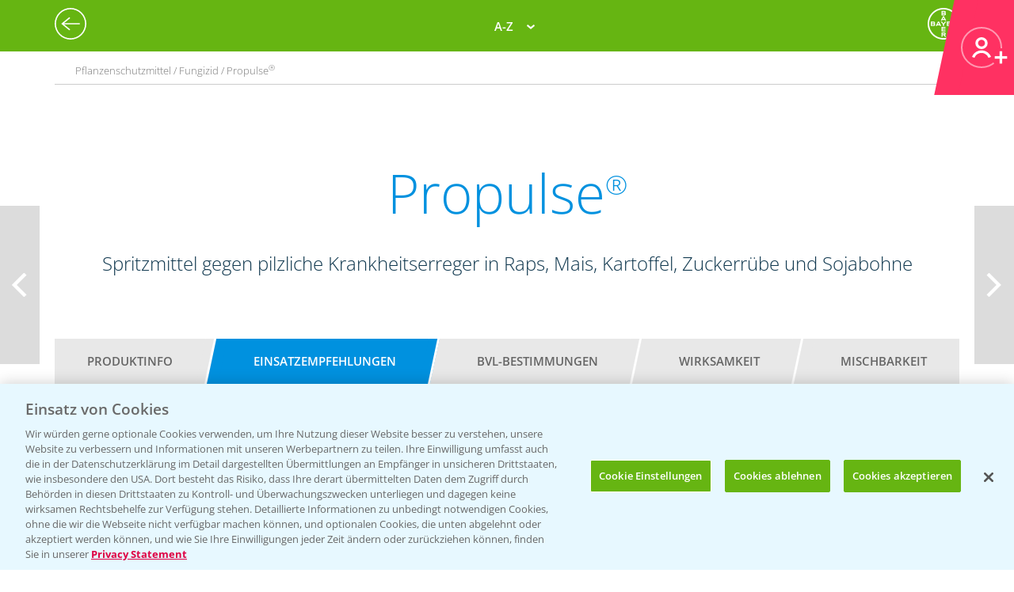

--- FILE ---
content_type: text/html; charset=utf-8
request_url: https://agrar.bayer.de/Pflanzenschutz/Pflanzenschutzmittel/Propulse/Einsatzempfehlungen?r=MDg0MDU5MzUtM2RlYi00ZTM4LThhYWMtODJjMjY5ZjIyNzk3
body_size: 17497
content:


<html lang="de-DE">
<head>
    

<title>Einsatzempfehlungen | Bayer CropScience Deutschland GmbH</title>

<meta name="DESCRIPTION" content="" />
<meta name="KEYWORDS" content="" />
<meta name="publisher" content="Bayer CropScience Deutschland GmbH" />
<meta name="title" content="Einsatzempfehlungen | Bayer CropScience Deutschland GmbH" />
<meta name="author" content="Bayer CropScience Deutschland GmbH" />
<meta name="copyright" content="Bayer CropScience Deutschland GmbH, Monheim, Deutschland, Germany" />
<meta name="abstract" content="Bayer Agrar Deutschland Homepage: Pflanzenschutz, Produkte und News, Pflanzenschutzmittel" />
<meta name="page-topic" content="Bayer Agrar Deutschland , Pflanzenschutzmittel, Pflanzenschutz, Produkte, News, Einsatzempfehlung, Schädlinge, Unkräuter, Ungräser" />

        <!--Start SmartBanner configuration -->
        <meta name="smartbanner:title" content="Agrar Wetter">
        <meta name="smartbanner:author" content="Bayer CropScience Deutschland GmbH">
        <meta name="smartbanner:price" content="Kostenlos">
        <meta name="smartbanner:price-suffix-google" content=" bei Google Play">
        <meta name="smartbanner:price-suffix-apple" content=" im App Store">
        <meta name="smartbanner:icon-google" content="/Images/Agrar_Wetter_Icon_192.png">
        <meta name="smartbanner:icon-apple" content="/Images/Agrar_Wetter_Icon_192.png">
        <meta name="smartbanner:button" content="&Ouml;ffnen">
        <meta name="smartbanner:button-url-google" content="https://play.google.com/store/apps/details?id=de.bayercropscience">
        <meta name="smartbanner:button-url-apple" content="https://apps.apple.com/de/app/agrar-wetter/id373041892">
        <meta name="smartbanner:enabled-platforms" content="android,ios">
        <meta name="smartbanner:close-label" content="Schlie&szlig;en">
        <!--End SmartBanner configuration -->
        <link rel="stylesheet" href="/Content/smartbanner.min.css?v=1" />
        <script src="/Scripts/smartbanner.min.js?v=1"></script>
<meta property="og:site_name" content="Bayer CropScience Deutschland GmbH" />
<meta property="og:url" content="https://agrar.bayer.de/Pflanzenschutz/Pflanzenschutzmittel/Propulse/Einsatzempfehlungen">
<meta property="og:title" content="Einsatzempfehlungen | Bayer CropScience Deutschland GmbH" />
<meta property="og:description" content="" />
<meta property="og:image" content="" />
<meta property="og:type" content="website" />

<meta name="twitter:card" content="summary_large_image" />
<meta name="twitter:title" content="Einsatzempfehlungen | Bayer CropScience Deutschland GmbH" />
<meta name="twitter:description" content="" />
<meta name="twitter:image" content="" />


<meta name="ROBOTS" content="INDEX,FOLLOW" />
<meta name="distribution" content="global" />
<meta name="language" content="de" />
<meta name="audience" content="Alle" />
<meta name="page-type" content="Pflanzenschutz, Produkte, News" />
<meta name="revisit-after" content="1 days" />
<meta http-equiv="content-type" content="text/html; charset=UTF-8">
<meta http-equiv="X-UA-Compatible" content="IE=edge">
<meta name="viewport" content="width=device-width,initial-scale=1.0,minimum-scale=1.0">

<link href="/bundles/BCSD/agrar_bayer_de/maincss?v=argVH18TzNPhJ4sUPMW5K6npa47VogVuDbefaWuqb5I1" rel="stylesheet"/>


<script>
    var langCode = 'de';
    var wwSite = 'AgrarBayerDe';
    var referrerId = 'MDg0MDU5MzUtM2RlYi00ZTM4LThhYWMtODJjMjY5ZjIyNzk3';
</script>
<script src="/bundles/BCSD/agrar_bayer_de/mainjs?v=BpmjtkXV0Bg_PbVZTMrCnZY2VZ142tWPyPBoKZqoOqw1"></script>


<link rel="apple-touch-icon" href="/-/media/BCS/Resources/touch-icons/bcs_128px.png" />
<link rel="apple-touch-icon-precomposed" sizes="128x128" href="/-/media/BCS/Resources/touch-icons/bcs_128px.png">
<link rel="shortcut icon" sizes="70x70" href="/-/media/BCS/Resources/touch-icons/bcs_70px.png">
<link rel="shortcut icon" sizes="128x128" href="/-/media/BCS/Resources/touch-icons/bcs_128px.png">
<link rel="shortcut icon" sizes="150x150" href="/-/media/BCS/Resources/touch-icons/bcs_150px.png">
<link rel="shortcut icon" sizes="310x310" href="/-/media/BCS/Resources/touch-icons/bcs_310px.png">

<meta name="msapplication-TileImage" content="/-/media/BCS/Resources/touch-icons/bcs_310px.png" />
<meta name="msapplication-square70x70logo" content="/-/media/BCS/Resources/touch-icons/bcs_70px.png" />
<meta name="msapplication-square150x150logo" content="/-/media/BCS/Resources/touch-icons/bcs_150px.png" />
<meta name="msapplication-square310x310logo" content="/-/media/BCS/Resources/touch-icons/bcs_310px.png" />

<!-- OneTrust Cookies Consent Notice start -->
    <script src="https://cdn.cookielaw.org/scripttemplates/otSDKStub.js" data-language="de" type="text/javascript" charset="UTF-8" data-domain-script="c3767701-58eb-46e8-ac02-507754e17729"></script>

<script type="text/javascript">
    function OptanonWrapper() { }
</script>
<!-- OneTrust Cookies Consent Notice end -->
<!-- Define event tracking function (_trackAnalytics)-->
<script type="text/javascript">window._trackAnalytics = function () { };</script>
<!-- Define Data Layer (digitalData) -->
<script type="text/javascript">
    window.digitalData = {/* Global Variables
*/};</script>
<!-- Call Adobe Launch Tag -->
<script src="https://assets.adobedtm.com/1dd6f8588eb5/9835170a4eb9/launch-EN53c70632546d47b69b072f38f5ebf5be.min.js"></script>
    <script src="/Scripts/BCSD/agrar_bayer_de/Cookies/gad.js"></script>
    <script type="text/javascript" src="https://platform-api.sharethis.com/js/sharethis.js#property=67fe301d6eb4310012fddf65&product=inline-share-buttons" async="async"></script>



</head>
<body class="">
    <div class="c__rail">
        <div id="railContent" class="c__rail-main-content">
            <div id="productList" class="modal product-list-wrapper">
    <div class="modal-header"><span class="modal-close"></span></div>
    <ul class="product-list">
            <li>
                <h4>A</h4>
                <ul>
                        <li><a class="he top track-link" href="/Produkte/ProductRedirect?ProductId=456&amp;r=MDg0MDU5MzUtM2RlYi00ZTM4LThhYWMtODJjMjY5ZjIyNzk3" data-type="SupportNavi" data-name="Produkte" data-action="Adengo®">Adengo<span class="super-text">®</span></a></li>
                        <li><a class="fu top track-link" href="/Produkte/ProductRedirect?ProductId=395&amp;r=MDg0MDU5MzUtM2RlYi00ZTM4LThhYWMtODJjMjY5ZjIyNzk3" data-type="SupportNavi" data-name="Produkte" data-action="Aliette® WG">Aliette<span class="super-text">®</span> WG</a></li>
                        <li><a class="dü track-link" href="/Produkte/ProductRedirect?ProductId=840&amp;r=MDg0MDU5MzUtM2RlYi00ZTM4LThhYWMtODJjMjY5ZjIyNzk3" data-type="SupportNavi" data-name="Produkte" data-action="AMBITION® AKTIVATOR">AMBITION<span class="super-text">®</span> AKTIVATOR</a></li>
                        <li><a class="fu top track-link" href="/Produkte/ProductRedirect?ProductId=688&amp;r=MDg0MDU5MzUtM2RlYi00ZTM4LThhYWMtODJjMjY5ZjIyNzk3" data-type="SupportNavi" data-name="Produkte" data-action="Ascra® Xpro">Ascra<span class="super-text">®</span> Xpro</a></li>
                        <li><a class="he track-link" href="/Produkte/ProductRedirect?ProductId=600&amp;r=MDg0MDU5MzUtM2RlYi00ZTM4LThhYWMtODJjMjY5ZjIyNzk3" data-type="SupportNavi" data-name="Produkte" data-action="Aspect®">Aspect<span class="super-text">®</span></a></li>
                        <li><a class="he top track-link" href="/Produkte/ProductRedirect?ProductId=682&amp;r=MDg0MDU5MzUtM2RlYi00ZTM4LThhYWMtODJjMjY5ZjIyNzk3" data-type="SupportNavi" data-name="Produkte" data-action="Atlantis® Flex">Atlantis<span class="super-text">®</span> Flex</a></li>
                        <li><a class="he top track-link" href="/Produkte/ProductRedirect?ProductId=732&amp;r=MDg0MDU5MzUtM2RlYi00ZTM4LThhYWMtODJjMjY5ZjIyNzk3" data-type="SupportNavi" data-name="Produkte" data-action="Atlantis® Flex Pack (Atlantis® Flex + Biopower®)">Atlantis<span class="super-text">®</span> Flex Pack (Atlantis<span class="super-text">®</span> Flex + Biopower<span class="super-text">®</span>)</a></li>
                        <li><a class="he track-link" href="/Produkte/ProductRedirect?ProductId=399&amp;r=MDg0MDU5MzUtM2RlYi00ZTM4LThhYWMtODJjMjY5ZjIyNzk3" data-type="SupportNavi" data-name="Produkte" data-action="Atlantis® OD">Atlantis<span class="super-text">®</span> OD</a></li>
                        <li><a class="he track-link" href="/Produkte/ProductRedirect?ProductId=400&amp;r=MDg0MDU5MzUtM2RlYi00ZTM4LThhYWMtODJjMjY5ZjIyNzk3" data-type="SupportNavi" data-name="Produkte" data-action="Attribut®">Attribut<span class="super-text">®</span></a></li>
                        <li><a class="he track-link" href="/Produkte/ProductRedirect?ProductId=857&amp;r=MDg0MDU5MzUtM2RlYi00ZTM4LThhYWMtODJjMjY5ZjIyNzk3" data-type="SupportNavi" data-name="Produkte" data-action="Auxo® Plus">Auxo<span class="super-text">®</span> Plus</a></li>
                        <li><a class="he track-link" href="/Produkte/ProductRedirect?ProductId=861&amp;r=MDg0MDU5MzUtM2RlYi00ZTM4LThhYWMtODJjMjY5ZjIyNzk3" data-type="SupportNavi" data-name="Produkte" data-action="Auxo® Plus Pack (Auxo® Plus + Mero®)">Auxo<span class="super-text">®</span> Plus Pack (Auxo<span class="super-text">®</span> Plus + Mero<span class="super-text">®</span>)</a></li>
                </ul>
            </li>
            <li>
                <h4>B</h4>
                <ul>
                        <li><a class="he top track-link" href="/Produkte/ProductRedirect?ProductId=403&amp;r=MDg0MDU5MzUtM2RlYi00ZTM4LThhYWMtODJjMjY5ZjIyNzk3" data-type="SupportNavi" data-name="Produkte" data-action="Bandur®">Bandur<span class="super-text">®</span></a></li>
                        <li><a class="be track-link" href="/Produkte/ProductRedirect?ProductId=875&amp;r=MDg0MDU5MzUtM2RlYi00ZTM4LThhYWMtODJjMjY5ZjIyNzk3" data-type="SupportNavi" data-name="Produkte" data-action="Bariton®">Bariton<span class="super-text">®</span></a></li>
                        <li><a class="he track-link" href="/Produkte/ProductRedirect?ProductId=769&amp;r=MDg0MDU5MzUtM2RlYi00ZTM4LThhYWMtODJjMjY5ZjIyNzk3" data-type="SupportNavi" data-name="Produkte" data-action="Betanal® Tandem®">Betanal<span class="super-text">®</span> Tandem<span class="super-text">®</span></a></li>
                        <li><a class="he top track-link" href="/Produkte/ProductRedirect?ProductId=771&amp;r=MDg0MDU5MzUtM2RlYi00ZTM4LThhYWMtODJjMjY5ZjIyNzk3" data-type="SupportNavi" data-name="Produkte" data-action="Betanal® Tandem® Pack (Betanal® Tandem® + Mero®)">Betanal<span class="super-text">®</span> Tandem<span class="super-text">®</span> Pack (Betanal<span class="super-text">®</span> Tandem<span class="super-text">®</span> + Mero<span class="super-text">®</span>)</a></li>
                        <li><a class="he track-link" href="/Produkte/ProductRedirect?ProductId=604&amp;r=MDg0MDU5MzUtM2RlYi00ZTM4LThhYWMtODJjMjY5ZjIyNzk3" data-type="SupportNavi" data-name="Produkte" data-action="Biopower®">Biopower<span class="super-text">®</span></a></li>
                </ul>
            </li>
            <li>
                <h4>C</h4>
                <ul>
                        <li><a class="he track-link" href="/Produkte/ProductRedirect?ProductId=411&amp;r=MDg0MDU5MzUtM2RlYi00ZTM4LThhYWMtODJjMjY5ZjIyNzk3" data-type="SupportNavi" data-name="Produkte" data-action="Cadou® SC">Cadou<span class="super-text">®</span> SC</a></li>
                        <li><a class="fu track-link" href="/Produkte/ProductRedirect?ProductId=843&amp;r=MDg0MDU5MzUtM2RlYi00ZTM4LThhYWMtODJjMjY5ZjIyNzk3" data-type="SupportNavi" data-name="Produkte" data-action="Cayunis®">Cayunis<span class="super-text">®</span></a></li>
                        <li><a class="fu track-link" href="/Produkte/ProductRedirect?ProductId=873&amp;r=MDg0MDU5MzUtM2RlYi00ZTM4LThhYWMtODJjMjY5ZjIyNzk3" data-type="SupportNavi" data-name="Produkte" data-action="Cayunis® Duo (Cayunis® + Jessico® One)">Cayunis<span class="super-text">®</span> Duo (Cayunis<span class="super-text">®</span> + Jessico<span class="super-text">®</span> One)</a></li>
                        <li><a class="wa top track-link" href="/Produkte/ProductRedirect?ProductId=414&amp;r=MDg0MDU5MzUtM2RlYi00ZTM4LThhYWMtODJjMjY5ZjIyNzk3" data-type="SupportNavi" data-name="Produkte" data-action="CCC 720®">CCC 720<span class="super-text">®</span></a></li>
                        <li><a class="fu track-link" href="/Produkte/ProductRedirect?ProductId=846&amp;r=MDg0MDU5MzUtM2RlYi00ZTM4LThhYWMtODJjMjY5ZjIyNzk3" data-type="SupportNavi" data-name="Produkte" data-action="Cello® Forte">Cello<span class="super-text">®</span> Forte</a></li>
                        <li><a class="wa top track-link" href="/Produkte/ProductRedirect?ProductId=598&amp;r=MDg0MDU5MzUtM2RlYi00ZTM4LThhYWMtODJjMjY5ZjIyNzk3" data-type="SupportNavi" data-name="Produkte" data-action="Cerone® 660">Cerone<span class="super-text">®</span> 660</a></li>
                        <li><a class="he track-link" href="/Produkte/ProductRedirect?ProductId=872&amp;r=MDg0MDU5MzUtM2RlYi00ZTM4LThhYWMtODJjMjY5ZjIyNzk3" data-type="SupportNavi" data-name="Produkte" data-action="COFENO®">COFENO<span class="super-text">®</span></a></li>
                </ul>
            </li>
            <li>
                <h4>D</h4>
                <ul>
                        <li><a class="in track-link" href="/Produkte/ProductRedirect?ProductId=618&amp;r=MDg0MDU5MzUtM2RlYi00ZTM4LThhYWMtODJjMjY5ZjIyNzk3" data-type="SupportNavi" data-name="Produkte" data-action="Decis® forte">Decis<span class="super-text">®</span> forte</a></li>
                        <li><a class="fu track-link" href="/Produkte/ProductRedirect?ProductId=782&amp;r=MDg0MDU5MzUtM2RlYi00ZTM4LThhYWMtODJjMjY5ZjIyNzk3" data-type="SupportNavi" data-name="Produkte" data-action="Delaro® Forte">Delaro<span class="super-text">®</span> Forte</a></li>
                        <li><a class="he track-link" href="/Produkte/ProductRedirect?ProductId=807&amp;r=MDg0MDU5MzUtM2RlYi00ZTM4LThhYWMtODJjMjY5ZjIyNzk3" data-type="SupportNavi" data-name="Produkte" data-action="Delion®">Delion<span class="super-text">®</span></a></li>
                        <li><a class="sg top track-link" href="/Produkte/ProductRedirect?SeedId=150&amp;r=MDg0MDU5MzUtM2RlYi00ZTM4LThhYWMtODJjMjY5ZjIyNzk3" data-type="SupportNavi" data-name="Produkte" data-action="DK Exantra">DK Exantra</a></li>
                        <li><a class="sg track-link" href="/Produkte/ProductRedirect?SeedId=106&amp;r=MDg0MDU5MzUtM2RlYi00ZTM4LThhYWMtODJjMjY5ZjIyNzk3" data-type="SupportNavi" data-name="Produkte" data-action="DK Exaura">DK Exaura</a></li>
                        <li><a class="sg top track-link" href="/Produkte/ProductRedirect?SeedId=81&amp;r=MDg0MDU5MzUtM2RlYi00ZTM4LThhYWMtODJjMjY5ZjIyNzk3" data-type="SupportNavi" data-name="Produkte" data-action="DK Exbury">DK Exbury</a></li>
                        <li><a class="sg top track-link" href="/Produkte/ProductRedirect?SeedId=14&amp;r=MDg0MDU5MzUtM2RlYi00ZTM4LThhYWMtODJjMjY5ZjIyNzk3" data-type="SupportNavi" data-name="Produkte" data-action="DK Excited">DK Excited</a></li>
                        <li><a class="sg top track-link" href="/Produkte/ProductRedirect?SeedId=83&amp;r=MDg0MDU5MzUtM2RlYi00ZTM4LThhYWMtODJjMjY5ZjIyNzk3" data-type="SupportNavi" data-name="Produkte" data-action="DK Expose">DK Expose</a></li>
                        <li><a class="sg track-link" href="/Produkte/ProductRedirect?SeedId=85&amp;r=MDg0MDU5MzUtM2RlYi00ZTM4LThhYWMtODJjMjY5ZjIyNzk3" data-type="SupportNavi" data-name="Produkte" data-action="DK Immortal CL">DK Immortal CL</a></li>
                        <li><a class="sg track-link" href="/Produkte/ProductRedirect?SeedId=145&amp;r=MDg0MDU5MzUtM2RlYi00ZTM4LThhYWMtODJjMjY5ZjIyNzk3" data-type="SupportNavi" data-name="Produkte" data-action="DK Plener">DK Plener</a></li>
                        <li><a class="sg track-link" href="/Produkte/ProductRedirect?SeedId=24&amp;r=MDg0MDU5MzUtM2RlYi00ZTM4LThhYWMtODJjMjY5ZjIyNzk3" data-type="SupportNavi" data-name="Produkte" data-action="DKC 2788">DKC 2788</a></li>
                        <li><a class="sg track-link" href="/Produkte/ProductRedirect?SeedId=146&amp;r=MDg0MDU5MzUtM2RlYi00ZTM4LThhYWMtODJjMjY5ZjIyNzk3" data-type="SupportNavi" data-name="Produkte" data-action="DKC 2956">DKC 2956</a></li>
                        <li><a class="sg track-link" href="/Produkte/ProductRedirect?SeedId=25&amp;r=MDg0MDU5MzUtM2RlYi00ZTM4LThhYWMtODJjMjY5ZjIyNzk3" data-type="SupportNavi" data-name="Produkte" data-action="DKC 2972">DKC 2972</a></li>
                        <li><a class="sg top track-link" href="/Produkte/ProductRedirect?SeedId=27&amp;r=MDg0MDU5MzUtM2RlYi00ZTM4LThhYWMtODJjMjY5ZjIyNzk3" data-type="SupportNavi" data-name="Produkte" data-action="DKC 2990">DKC 2990</a></li>
                        <li><a class="sg track-link" href="/Produkte/ProductRedirect?SeedId=109&amp;r=MDg0MDU5MzUtM2RlYi00ZTM4LThhYWMtODJjMjY5ZjIyNzk3" data-type="SupportNavi" data-name="Produkte" data-action="DKC 3012">DKC 3012</a></li>
                        <li><a class="sg track-link" href="/Produkte/ProductRedirect?SeedId=147&amp;r=MDg0MDU5MzUtM2RlYi00ZTM4LThhYWMtODJjMjY5ZjIyNzk3" data-type="SupportNavi" data-name="Produkte" data-action="DKC 3059">DKC 3059</a></li>
                        <li><a class="sg top track-link" href="/Produkte/ProductRedirect?SeedId=110&amp;r=MDg0MDU5MzUtM2RlYi00ZTM4LThhYWMtODJjMjY5ZjIyNzk3" data-type="SupportNavi" data-name="Produkte" data-action="DKC 3117">DKC 3117</a></li>
                        <li><a class="sg top track-link" href="/Produkte/ProductRedirect?SeedId=130&amp;r=MDg0MDU5MzUtM2RlYi00ZTM4LThhYWMtODJjMjY5ZjIyNzk3" data-type="SupportNavi" data-name="Produkte" data-action="DKC 3144">DKC 3144</a></li>
                        <li><a class="sg track-link" href="/Produkte/ProductRedirect?SeedId=140&amp;r=MDg0MDU5MzUtM2RlYi00ZTM4LThhYWMtODJjMjY5ZjIyNzk3" data-type="SupportNavi" data-name="Produkte" data-action="DKC 3148">DKC 3148</a></li>
                        <li><a class="sg track-link" href="/Produkte/ProductRedirect?SeedId=139&amp;r=MDg0MDU5MzUtM2RlYi00ZTM4LThhYWMtODJjMjY5ZjIyNzk3" data-type="SupportNavi" data-name="Produkte" data-action="DKC 3149">DKC 3149</a></li>
                        <li><a class="sg top track-link" href="/Produkte/ProductRedirect?SeedId=69&amp;r=MDg0MDU5MzUtM2RlYi00ZTM4LThhYWMtODJjMjY5ZjIyNzk3" data-type="SupportNavi" data-name="Produkte" data-action="DKC 3201">DKC 3201</a></li>
                        <li><a class="sg track-link" href="/Produkte/ProductRedirect?SeedId=70&amp;r=MDg0MDU5MzUtM2RlYi00ZTM4LThhYWMtODJjMjY5ZjIyNzk3" data-type="SupportNavi" data-name="Produkte" data-action="DKC 3218">DKC 3218</a></li>
                        <li><a class="sg track-link" href="/Produkte/ProductRedirect?SeedId=111&amp;r=MDg0MDU5MzUtM2RlYi00ZTM4LThhYWMtODJjMjY5ZjIyNzk3" data-type="SupportNavi" data-name="Produkte" data-action="DKC 3305">DKC 3305</a></li>
                        <li><a class="sg top track-link" href="/Produkte/ProductRedirect?SeedId=120&amp;r=MDg0MDU5MzUtM2RlYi00ZTM4LThhYWMtODJjMjY5ZjIyNzk3" data-type="SupportNavi" data-name="Produkte" data-action="DKC 3323">DKC 3323</a></li>
                        <li><a class="sg top track-link" href="/Produkte/ProductRedirect?SeedId=122&amp;r=MDg0MDU5MzUtM2RlYi00ZTM4LThhYWMtODJjMjY5ZjIyNzk3" data-type="SupportNavi" data-name="Produkte" data-action="DKC 3327">DKC 3327</a></li>
                        <li><a class="sg track-link" href="/Produkte/ProductRedirect?SeedId=141&amp;r=MDg0MDU5MzUtM2RlYi00ZTM4LThhYWMtODJjMjY5ZjIyNzk3" data-type="SupportNavi" data-name="Produkte" data-action="DKC 3342">DKC 3342</a></li>
                        <li><a class="sg top track-link" href="/Produkte/ProductRedirect?SeedId=131&amp;r=MDg0MDU5MzUtM2RlYi00ZTM4LThhYWMtODJjMjY5ZjIyNzk3" data-type="SupportNavi" data-name="Produkte" data-action="DKC 3346">DKC 3346</a></li>
                        <li><a class="sg track-link" href="/Produkte/ProductRedirect?SeedId=35&amp;r=MDg0MDU5MzUtM2RlYi00ZTM4LThhYWMtODJjMjY5ZjIyNzk3" data-type="SupportNavi" data-name="Produkte" data-action="DKC 3350">DKC 3350</a></li>
                        <li><a class="sg track-link" href="/Produkte/ProductRedirect?SeedId=148&amp;r=MDg0MDU5MzUtM2RlYi00ZTM4LThhYWMtODJjMjY5ZjIyNzk3" data-type="SupportNavi" data-name="Produkte" data-action="DKC 3357">DKC 3357</a></li>
                        <li><a class="sg track-link" href="/Produkte/ProductRedirect?SeedId=93&amp;r=MDg0MDU5MzUtM2RlYi00ZTM4LThhYWMtODJjMjY5ZjIyNzk3" data-type="SupportNavi" data-name="Produkte" data-action="DKC 3400">DKC 3400</a></li>
                        <li><a class="sg top track-link" href="/Produkte/ProductRedirect?SeedId=95&amp;r=MDg0MDU5MzUtM2RlYi00ZTM4LThhYWMtODJjMjY5ZjIyNzk3" data-type="SupportNavi" data-name="Produkte" data-action="DKC 3414">DKC 3414</a></li>
                        <li><a class="sg top track-link" href="/Produkte/ProductRedirect?SeedId=96&amp;r=MDg0MDU5MzUtM2RlYi00ZTM4LThhYWMtODJjMjY5ZjIyNzk3" data-type="SupportNavi" data-name="Produkte" data-action="DKC 3418">DKC 3418</a></li>
                        <li><a class="sg top track-link" href="/Produkte/ProductRedirect?SeedId=97&amp;r=MDg0MDU5MzUtM2RlYi00ZTM4LThhYWMtODJjMjY5ZjIyNzk3" data-type="SupportNavi" data-name="Produkte" data-action="DKC 3419">DKC 3419</a></li>
                        <li><a class="sg track-link" href="/Produkte/ProductRedirect?SeedId=119&amp;r=MDg0MDU5MzUtM2RlYi00ZTM4LThhYWMtODJjMjY5ZjIyNzk3" data-type="SupportNavi" data-name="Produkte" data-action="DKC 3434">DKC 3434</a></li>
                        <li><a class="sg top track-link" href="/Produkte/ProductRedirect?SeedId=112&amp;r=MDg0MDU5MzUtM2RlYi00ZTM4LThhYWMtODJjMjY5ZjIyNzk3" data-type="SupportNavi" data-name="Produkte" data-action="DKC 3438">DKC 3438</a></li>
                        <li><a class="sg track-link" href="/Produkte/ProductRedirect?SeedId=155&amp;r=MDg0MDU5MzUtM2RlYi00ZTM4LThhYWMtODJjMjY5ZjIyNzk3" data-type="SupportNavi" data-name="Produkte" data-action="DKC 3442">DKC 3442</a></li>
                        <li><a class="sg track-link" href="/Produkte/ProductRedirect?SeedId=142&amp;r=MDg0MDU5MzUtM2RlYi00ZTM4LThhYWMtODJjMjY5ZjIyNzk3" data-type="SupportNavi" data-name="Produkte" data-action="DKC 3443">DKC 3443</a></li>
                        <li><a class="sg track-link" href="/Produkte/ProductRedirect?SeedId=4&amp;r=MDg0MDU5MzUtM2RlYi00ZTM4LThhYWMtODJjMjY5ZjIyNzk3" data-type="SupportNavi" data-name="Produkte" data-action="DKC 3450">DKC 3450</a></li>
                        <li><a class="sg track-link" href="/Produkte/ProductRedirect?SeedId=151&amp;r=MDg0MDU5MzUtM2RlYi00ZTM4LThhYWMtODJjMjY5ZjIyNzk3" data-type="SupportNavi" data-name="Produkte" data-action="DKC 3464">DKC 3464</a></li>
                        <li><a class="sg track-link" href="/Produkte/ProductRedirect?SeedId=149&amp;r=MDg0MDU5MzUtM2RlYi00ZTM4LThhYWMtODJjMjY5ZjIyNzk3" data-type="SupportNavi" data-name="Produkte" data-action="DKC 3467">DKC 3467</a></li>
                        <li><a class="sg track-link" href="/Produkte/ProductRedirect?SeedId=98&amp;r=MDg0MDU5MzUtM2RlYi00ZTM4LThhYWMtODJjMjY5ZjIyNzk3" data-type="SupportNavi" data-name="Produkte" data-action="DKC 3513">DKC 3513</a></li>
                        <li><a class="sg track-link" href="/Produkte/ProductRedirect?SeedId=125&amp;r=MDg0MDU5MzUtM2RlYi00ZTM4LThhYWMtODJjMjY5ZjIyNzk3" data-type="SupportNavi" data-name="Produkte" data-action="DKC 3539">DKC 3539</a></li>
                        <li><a class="sg track-link" href="/Produkte/ProductRedirect?SeedId=41&amp;r=MDg0MDU5MzUtM2RlYi00ZTM4LThhYWMtODJjMjY5ZjIyNzk3" data-type="SupportNavi" data-name="Produkte" data-action="DKC 3575">DKC 3575</a></li>
                        <li><a class="sg track-link" href="/Produkte/ProductRedirect?SeedId=152&amp;r=MDg0MDU5MzUtM2RlYi00ZTM4LThhYWMtODJjMjY5ZjIyNzk3" data-type="SupportNavi" data-name="Produkte" data-action="DKC 3653">DKC 3653</a></li>
                        <li><a class="sg track-link" href="/Produkte/ProductRedirect?SeedId=115&amp;r=MDg0MDU5MzUtM2RlYi00ZTM4LThhYWMtODJjMjY5ZjIyNzk3" data-type="SupportNavi" data-name="Produkte" data-action="DKC 3710">DKC 3710</a></li>
                        <li><a class="sg top track-link" href="/Produkte/ProductRedirect?SeedId=123&amp;r=MDg0MDU5MzUtM2RlYi00ZTM4LThhYWMtODJjMjY5ZjIyNzk3" data-type="SupportNavi" data-name="Produkte" data-action="DKC 3719">DKC 3719</a></li>
                        <li><a class="sg track-link" href="/Produkte/ProductRedirect?SeedId=156&amp;r=MDg0MDU5MzUtM2RlYi00ZTM4LThhYWMtODJjMjY5ZjIyNzk3" data-type="SupportNavi" data-name="Produkte" data-action="DKC 3747">DKC 3747</a></li>
                        <li><a class="sg track-link" href="/Produkte/ProductRedirect?SeedId=153&amp;r=MDg0MDU5MzUtM2RlYi00ZTM4LThhYWMtODJjMjY5ZjIyNzk3" data-type="SupportNavi" data-name="Produkte" data-action="DKC 3850">DKC 3850</a></li>
                        <li><a class="sg track-link" href="/Produkte/ProductRedirect?SeedId=56&amp;r=MDg0MDU5MzUtM2RlYi00ZTM4LThhYWMtODJjMjY5ZjIyNzk3" data-type="SupportNavi" data-name="Produkte" data-action="DKC 3888">DKC 3888</a></li>
                        <li><a class="sg track-link" href="/Produkte/ProductRedirect?SeedId=124&amp;r=MDg0MDU5MzUtM2RlYi00ZTM4LThhYWMtODJjMjY5ZjIyNzk3" data-type="SupportNavi" data-name="Produkte" data-action="DKC 3924">DKC 3924</a></li>
                        <li><a class="sg track-link" href="/Produkte/ProductRedirect?SeedId=132&amp;r=MDg0MDU5MzUtM2RlYi00ZTM4LThhYWMtODJjMjY5ZjIyNzk3" data-type="SupportNavi" data-name="Produkte" data-action="DKC 3937">DKC 3937</a></li>
                        <li><a class="sg track-link" href="/Produkte/ProductRedirect?SeedId=47&amp;r=MDg0MDU5MzUtM2RlYi00ZTM4LThhYWMtODJjMjY5ZjIyNzk3" data-type="SupportNavi" data-name="Produkte" data-action="DKC 3990">DKC 3990</a></li>
                        <li><a class="sg track-link" href="/Produkte/ProductRedirect?SeedId=133&amp;r=MDg0MDU5MzUtM2RlYi00ZTM4LThhYWMtODJjMjY5ZjIyNzk3" data-type="SupportNavi" data-name="Produkte" data-action="DKC 4031">DKC 4031</a></li>
                        <li><a class="sg top track-link" href="/Produkte/ProductRedirect?SeedId=127&amp;r=MDg0MDU5MzUtM2RlYi00ZTM4LThhYWMtODJjMjY5ZjIyNzk3" data-type="SupportNavi" data-name="Produkte" data-action="DKC 4038">DKC 4038</a></li>
                        <li><a class="sg track-link" href="/Produkte/ProductRedirect?SeedId=134&amp;r=MDg0MDU5MzUtM2RlYi00ZTM4LThhYWMtODJjMjY5ZjIyNzk3" data-type="SupportNavi" data-name="Produkte" data-action="DKC 4042">DKC 4042</a></li>
                        <li><a class="sg track-link" href="/Produkte/ProductRedirect?SeedId=101&amp;r=MDg0MDU5MzUtM2RlYi00ZTM4LThhYWMtODJjMjY5ZjIyNzk3" data-type="SupportNavi" data-name="Produkte" data-action="DKC 4109">DKC 4109</a></li>
                        <li><a class="sg track-link" href="/Produkte/ProductRedirect?SeedId=80&amp;r=MDg0MDU5MzUtM2RlYi00ZTM4LThhYWMtODJjMjY5ZjIyNzk3" data-type="SupportNavi" data-name="Produkte" data-action="DKC 4162">DKC 4162</a></li>
                        <li><a class="sg track-link" href="/Produkte/ProductRedirect?SeedId=49&amp;r=MDg0MDU5MzUtM2RlYi00ZTM4LThhYWMtODJjMjY5ZjIyNzk3" data-type="SupportNavi" data-name="Produkte" data-action="DKC 4279">DKC 4279</a></li>
                        <li><a class="sg top track-link" href="/Produkte/ProductRedirect?SeedId=121&amp;r=MDg0MDU5MzUtM2RlYi00ZTM4LThhYWMtODJjMjY5ZjIyNzk3" data-type="SupportNavi" data-name="Produkte" data-action="DKC 4320">DKC 4320</a></li>
                        <li><a class="sg track-link" href="/Produkte/ProductRedirect?SeedId=128&amp;r=MDg0MDU5MzUtM2RlYi00ZTM4LThhYWMtODJjMjY5ZjIyNzk3" data-type="SupportNavi" data-name="Produkte" data-action="DKC 4416">DKC 4416</a></li>
                        <li><a class="sg track-link" href="/Produkte/ProductRedirect?SeedId=135&amp;r=MDg0MDU5MzUtM2RlYi00ZTM4LThhYWMtODJjMjY5ZjIyNzk3" data-type="SupportNavi" data-name="Produkte" data-action="DKC 4539">DKC 4539</a></li>
                        <li><a class="sg track-link" href="/Produkte/ProductRedirect?SeedId=136&amp;r=MDg0MDU5MzUtM2RlYi00ZTM4LThhYWMtODJjMjY5ZjIyNzk3" data-type="SupportNavi" data-name="Produkte" data-action="DKC 4540">DKC 4540</a></li>
                        <li><a class="sg track-link" href="/Produkte/ProductRedirect?SeedId=74&amp;r=MDg0MDU5MzUtM2RlYi00ZTM4LThhYWMtODJjMjY5ZjIyNzk3" data-type="SupportNavi" data-name="Produkte" data-action="DKC 4603">DKC 4603</a></li>
                        <li><a class="sg track-link" href="/Produkte/ProductRedirect?SeedId=102&amp;r=MDg0MDU5MzUtM2RlYi00ZTM4LThhYWMtODJjMjY5ZjIyNzk3" data-type="SupportNavi" data-name="Produkte" data-action="DKC 4611">DKC 4611</a></li>
                        <li><a class="sg track-link" href="/Produkte/ProductRedirect?SeedId=157&amp;r=MDg0MDU5MzUtM2RlYi00ZTM4LThhYWMtODJjMjY5ZjIyNzk3" data-type="SupportNavi" data-name="Produkte" data-action="DKC 4646">DKC 4646</a></li>
                        <li><a class="sg track-link" href="/Produkte/ProductRedirect?SeedId=103&amp;r=MDg0MDU5MzUtM2RlYi00ZTM4LThhYWMtODJjMjY5ZjIyNzk3" data-type="SupportNavi" data-name="Produkte" data-action="DKC 4712">DKC 4712</a></li>
                        <li><a class="sg track-link" href="/Produkte/ProductRedirect?SeedId=75&amp;r=MDg0MDU5MzUtM2RlYi00ZTM4LThhYWMtODJjMjY5ZjIyNzk3" data-type="SupportNavi" data-name="Produkte" data-action="DKC 4908">DKC 4908</a></li>
                        <li><a class="sg top track-link" href="/Produkte/ProductRedirect?SeedId=137&amp;r=MDg0MDU5MzUtM2RlYi00ZTM4LThhYWMtODJjMjY5ZjIyNzk3" data-type="SupportNavi" data-name="Produkte" data-action="DKC 5029">DKC 5029</a></li>
                        <li><a class="sg top track-link" href="/Produkte/ProductRedirect?SeedId=76&amp;r=MDg0MDU5MzUtM2RlYi00ZTM4LThhYWMtODJjMjY5ZjIyNzk3" data-type="SupportNavi" data-name="Produkte" data-action="DKC 5092">DKC 5092</a></li>
                        <li><a class="sg track-link" href="/Produkte/ProductRedirect?SeedId=114&amp;r=MDg0MDU5MzUtM2RlYi00ZTM4LThhYWMtODJjMjY5ZjIyNzk3" data-type="SupportNavi" data-name="Produkte" data-action="DKC 5110">DKC 5110</a></li>
                        <li><a class="sg track-link" href="/Produkte/ProductRedirect?SeedId=138&amp;r=MDg0MDU5MzUtM2RlYi00ZTM4LThhYWMtODJjMjY5ZjIyNzk3" data-type="SupportNavi" data-name="Produkte" data-action="DKC 5148">DKC 5148</a></li>
                        <li><a class="sg track-link" href="/Produkte/ProductRedirect?SeedId=104&amp;r=MDg0MDU5MzUtM2RlYi00ZTM4LThhYWMtODJjMjY5ZjIyNzk3" data-type="SupportNavi" data-name="Produkte" data-action="DKC 5206">DKC 5206</a></li>
                        <li><a class="sg track-link" href="/Produkte/ProductRedirect?SeedId=118&amp;r=MDg0MDU5MzUtM2RlYi00ZTM4LThhYWMtODJjMjY5ZjIyNzk3" data-type="SupportNavi" data-name="Produkte" data-action="DMH 591">DMH 591</a></li>
                        <li><a class="he track-link" href="/Produkte/ProductRedirect?ProductId=844&amp;r=MDg0MDU5MzUtM2RlYi00ZTM4LThhYWMtODJjMjY5ZjIyNzk3" data-type="SupportNavi" data-name="Produkte" data-action="Durano® MAX">Durano<span class="super-text">®</span> MAX</a></li>
                </ul>
            </li>
            <li>
                <h4>F</h4>
                <ul>
                        <li><a class="fu track-link" href="/Produkte/ProductRedirect?ProductId=463&amp;r=MDg0MDU5MzUtM2RlYi00ZTM4LThhYWMtODJjMjY5ZjIyNzk3" data-type="SupportNavi" data-name="Produkte" data-action="Fandango®">Fandango<span class="super-text">®</span></a></li>
                        <li><a class="fu track-link" href="/Produkte/ProductRedirect?ProductId=422&amp;r=MDg0MDU5MzUtM2RlYi00ZTM4LThhYWMtODJjMjY5ZjIyNzk3" data-type="SupportNavi" data-name="Produkte" data-action="Flint®">Flint<span class="super-text">®</span></a></li>
                        <li><a class="in track-link" href="/Produkte/ProductRedirect?ProductId=757&amp;r=MDg0MDU5MzUtM2RlYi00ZTM4LThhYWMtODJjMjY5ZjIyNzk3" data-type="SupportNavi" data-name="Produkte" data-action="FLiPPER®">FLiPPER<span class="super-text">®</span></a></li>
                        <li><a class="he track-link" href="/Produkte/ProductRedirect?ProductId=866&amp;r=MDg0MDU5MzUtM2RlYi00ZTM4LThhYWMtODJjMjY5ZjIyNzk3" data-type="SupportNavi" data-name="Produkte" data-action="Fluva® 100">Fluva<span class="super-text">®</span> 100</a></li>
                        <li><a class="fu track-link" href="/Produkte/ProductRedirect?ProductId=423&amp;r=MDg0MDU5MzUtM2RlYi00ZTM4LThhYWMtODJjMjY5ZjIyNzk3" data-type="SupportNavi" data-name="Produkte" data-action="Folicur®">Folicur<span class="super-text">®</span></a></li>
                </ul>
            </li>
            <li>
                <h4>H</h4>
                <ul>
                        <li><a class="he track-link" href="/Produkte/ProductRedirect?ProductId=427&amp;r=MDg0MDU5MzUtM2RlYi00ZTM4LThhYWMtODJjMjY5ZjIyNzk3" data-type="SupportNavi" data-name="Produkte" data-action="Husar® OD">Husar<span class="super-text">®</span> OD</a></li>
                        <li><a class="he top track-link" href="/Produkte/ProductRedirect?ProductId=601&amp;r=MDg0MDU5MzUtM2RlYi00ZTM4LThhYWMtODJjMjY5ZjIyNzk3" data-type="SupportNavi" data-name="Produkte" data-action="Husar® Plus">Husar<span class="super-text">®</span> Plus</a></li>
                        <li><a class="he track-link" href="/Produkte/ProductRedirect?ProductId=654&amp;r=MDg0MDU5MzUtM2RlYi00ZTM4LThhYWMtODJjMjY5ZjIyNzk3" data-type="SupportNavi" data-name="Produkte" data-action="Husar® Plus Pack (Husar® Plus + Mero®)">Husar<span class="super-text">®</span> Plus Pack (Husar<span class="super-text">®</span> Plus + Mero<span class="super-text">®</span>)</a></li>
                </ul>
            </li>
            <li>
                <h4>I</h4>
                <ul>
                        <li><a class="he track-link" href="/Produkte/ProductRedirect?ProductId=758&amp;r=MDg0MDU5MzUtM2RlYi00ZTM4LThhYWMtODJjMjY5ZjIyNzk3" data-type="SupportNavi" data-name="Produkte" data-action="Incelo®">Incelo<span class="super-text">®</span></a></li>
                        <li><a class="he track-link" href="/Produkte/ProductRedirect?ProductId=799&amp;r=MDg0MDU5MzUtM2RlYi00ZTM4LThhYWMtODJjMjY5ZjIyNzk3" data-type="SupportNavi" data-name="Produkte" data-action="Incelo® Komplett (Incelo® + Biopower® und Husar® OD)">Incelo<span class="super-text">®</span> Komplett (Incelo<span class="super-text">®</span> + Biopower<span class="super-text">®</span> und Husar<span class="super-text">®</span> OD)</a></li>
                        <li><a class="fu top track-link" href="/Produkte/ProductRedirect?ProductId=428&amp;r=MDg0MDU5MzUtM2RlYi00ZTM4LThhYWMtODJjMjY5ZjIyNzk3" data-type="SupportNavi" data-name="Produkte" data-action="Infinito®">Infinito<span class="super-text">®</span></a></li>
                        <li><a class="he track-link" href="/Produkte/ProductRedirect?ProductId=826&amp;r=MDg0MDU5MzUtM2RlYi00ZTM4LThhYWMtODJjMjY5ZjIyNzk3" data-type="SupportNavi" data-name="Produkte" data-action="Inixio® Plus">Inixio<span class="super-text">®</span> Plus</a></li>
                        <li><a class="he top track-link" href="/Produkte/ProductRedirect?ProductId=793&amp;r=MDg0MDU5MzUtM2RlYi00ZTM4LThhYWMtODJjMjY5ZjIyNzk3" data-type="SupportNavi" data-name="Produkte" data-action="Inixio® Plus Pack (Inixio® Plus + Biopower®)">Inixio<span class="super-text">®</span> Plus Pack (Inixio<span class="super-text">®</span> Plus + Biopower<span class="super-text">®</span>)</a></li>
                        <li><a class="fu top track-link" href="/Produkte/ProductRedirect?ProductId=577&amp;r=MDg0MDU5MzUtM2RlYi00ZTM4LThhYWMtODJjMjY5ZjIyNzk3" data-type="SupportNavi" data-name="Produkte" data-action="Input® Classic">Input<span class="super-text">®</span> Classic</a></li>
                        <li><a class="fu top track-link" href="/Produkte/ProductRedirect?ProductId=734&amp;r=MDg0MDU5MzUtM2RlYi00ZTM4LThhYWMtODJjMjY5ZjIyNzk3" data-type="SupportNavi" data-name="Produkte" data-action="Input® Triple">Input<span class="super-text">®</span> Triple</a></li>
                        <li><a class="be track-link" href="/Produkte/ProductRedirect?ProductId=390&amp;r=MDg0MDU5MzUtM2RlYi00ZTM4LThhYWMtODJjMjY5ZjIyNzk3" data-type="SupportNavi" data-name="Produkte" data-action="Inteco®">Inteco<span class="super-text">®</span></a></li>
                        <li><a class="he track-link" href="/Produkte/ProductRedirect?ProductId=856&amp;r=MDg0MDU5MzUtM2RlYi00ZTM4LThhYWMtODJjMjY5ZjIyNzk3" data-type="SupportNavi" data-name="Produkte" data-action="Itineris® Kombi">Itineris<span class="super-text">®</span> Kombi</a></li>
                        <li><a class="he track-link" href="/Produkte/ProductRedirect?ProductId=860&amp;r=MDg0MDU5MzUtM2RlYi00ZTM4LThhYWMtODJjMjY5ZjIyNzk3" data-type="SupportNavi" data-name="Produkte" data-action="Itineris® Kombi Pack (Itineris® Kombi + Mero®)">Itineris<span class="super-text">®</span> Kombi Pack (Itineris<span class="super-text">®</span> Kombi + Mero<span class="super-text">®</span>)</a></li>
                </ul>
            </li>
            <li>
                <h4>J</h4>
                <ul>
                        <li><a class="fu track-link" href="/Produkte/ProductRedirect?ProductId=862&amp;r=MDg0MDU5MzUtM2RlYi00ZTM4LThhYWMtODJjMjY5ZjIyNzk3" data-type="SupportNavi" data-name="Produkte" data-action="Jessico® Duo Pack (Jessico® One + Silvron®)">Jessico<span class="super-text">®</span> Duo Pack (Jessico<span class="super-text">®</span> One + Silvron<span class="super-text">®</span>)</a></li>
                        <li><a class="fu track-link" href="/Produkte/ProductRedirect?ProductId=845&amp;r=MDg0MDU5MzUtM2RlYi00ZTM4LThhYWMtODJjMjY5ZjIyNzk3" data-type="SupportNavi" data-name="Produkte" data-action="Jessico® One">Jessico<span class="super-text">®</span> One</a></li>
                </ul>
            </li>
            <li>
                <h4>K</h4>
                <ul>
                        <li><a class="he track-link" href="/Produkte/ProductRedirect?ProductId=850&amp;r=MDg0MDU5MzUtM2RlYi00ZTM4LThhYWMtODJjMjY5ZjIyNzk3" data-type="SupportNavi" data-name="Produkte" data-action="Kalenkoa® Star">Kalenkoa<span class="super-text">®</span> Star</a></li>
                        <li><a class="he track-link" href="/Produkte/ProductRedirect?ProductId=863&amp;r=MDg0MDU5MzUtM2RlYi00ZTM4LThhYWMtODJjMjY5ZjIyNzk3" data-type="SupportNavi" data-name="Produkte" data-action="Kalenkoa® Star Pack (Kalenkoa® Star + Biopower®)">Kalenkoa<span class="super-text">®</span> Star Pack (Kalenkoa<span class="super-text">®</span> Star + Biopower<span class="super-text">®</span>)</a></li>
                </ul>
            </li>
            <li>
                <h4>L</h4>
                <ul>
                        <li><a class="he top track-link" href="/Produkte/ProductRedirect?ProductId=432&amp;r=MDg0MDU5MzUtM2RlYi00ZTM4LThhYWMtODJjMjY5ZjIyNzk3" data-type="SupportNavi" data-name="Produkte" data-action="Laudis®">Laudis<span class="super-text">®</span></a></li>
                        <li><a class="he track-link" href="/Produkte/ProductRedirect?ProductId=635&amp;r=MDg0MDU5MzUtM2RlYi00ZTM4LThhYWMtODJjMjY5ZjIyNzk3" data-type="SupportNavi" data-name="Produkte" data-action="Laudis® Aspect® Pack ">Laudis<span class="super-text">®</span> Aspect<span class="super-text">®</span> Pack</a></li>
                        <li><a class="he track-link" href="/Produkte/ProductRedirect?ProductId=809&amp;r=MDg0MDU5MzUtM2RlYi00ZTM4LThhYWMtODJjMjY5ZjIyNzk3" data-type="SupportNavi" data-name="Produkte" data-action="Laudis® Plus (Laudis® + Delion®)">Laudis<span class="super-text">®</span> Plus (Laudis<span class="super-text">®</span> + Delion<span class="super-text">®</span>)</a></li>
                        <li><a class="fu track-link" href="/Produkte/ProductRedirect?ProductId=713&amp;r=MDg0MDU5MzUtM2RlYi00ZTM4LThhYWMtODJjMjY5ZjIyNzk3" data-type="SupportNavi" data-name="Produkte" data-action="Luna® Care">Luna<span class="super-text">®</span> Care</a></li>
                        <li><a class="fu top track-link" href="/Produkte/ProductRedirect?ProductId=554&amp;r=MDg0MDU5MzUtM2RlYi00ZTM4LThhYWMtODJjMjY5ZjIyNzk3" data-type="SupportNavi" data-name="Produkte" data-action="Luna® Experience">Luna<span class="super-text">®</span> Experience</a></li>
                        <li><a class="fu top track-link" href="/Produkte/ProductRedirect?ProductId=706&amp;r=MDg0MDU5MzUtM2RlYi00ZTM4LThhYWMtODJjMjY5ZjIyNzk3" data-type="SupportNavi" data-name="Produkte" data-action="Luna® Max">Luna<span class="super-text">®</span> Max</a></li>
                        <li><a class="fu top track-link" href="/Produkte/ProductRedirect?ProductId=597&amp;r=MDg0MDU5MzUtM2RlYi00ZTM4LThhYWMtODJjMjY5ZjIyNzk3" data-type="SupportNavi" data-name="Produkte" data-action="Luna® Sensation">Luna<span class="super-text">®</span> Sensation</a></li>
                </ul>
            </li>
            <li>
                <h4>M</h4>
                <ul>
                        <li><a class="he top track-link" href="/Produkte/ProductRedirect?ProductId=556&amp;r=MDg0MDU5MzUtM2RlYi00ZTM4LThhYWMtODJjMjY5ZjIyNzk3" data-type="SupportNavi" data-name="Produkte" data-action="MaisTer® power">MaisTer<span class="super-text">®</span> power</a></li>
                        <li><a class="he track-link" href="/Produkte/ProductRedirect?ProductId=704&amp;r=MDg0MDU5MzUtM2RlYi00ZTM4LThhYWMtODJjMjY5ZjIyNzk3" data-type="SupportNavi" data-name="Produkte" data-action="MaisTer® power Aspect® Pack">MaisTer<span class="super-text">®</span> power Aspect<span class="super-text">®</span> Pack</a></li>
                        <li><a class="he top track-link" href="/Produkte/ProductRedirect?ProductId=867&amp;r=MDg0MDU5MzUtM2RlYi00ZTM4LThhYWMtODJjMjY5ZjIyNzk3" data-type="SupportNavi" data-name="Produkte" data-action="MaisTer® power Flexx (MaisTer® power + Merlin® Flexx)">MaisTer<span class="super-text">®</span> power Flexx (MaisTer<span class="super-text">®</span> power + Merlin<span class="super-text">®</span> Flexx)</a></li>
                        <li><a class="he top track-link" href="/Produkte/ProductRedirect?ProductId=772&amp;r=MDg0MDU5MzUtM2RlYi00ZTM4LThhYWMtODJjMjY5ZjIyNzk3" data-type="SupportNavi" data-name="Produkte" data-action="Mateno® Duo">Mateno<span class="super-text">®</span> Duo</a></li>
                        <li><a class="he top track-link" href="/Produkte/ProductRedirect?ProductId=780&amp;r=MDg0MDU5MzUtM2RlYi00ZTM4LThhYWMtODJjMjY5ZjIyNzk3" data-type="SupportNavi" data-name="Produkte" data-action="Mateno® Forte Set (Mateno® Duo + Cadou® SC)">Mateno<span class="super-text">®</span> Forte Set (Mateno<span class="super-text">®</span> Duo + Cadou<span class="super-text">®</span> SC)</a></li>
                        <li><a class="he top track-link" href="/Produkte/ProductRedirect?ProductId=874&amp;r=MDg0MDU5MzUtM2RlYi00ZTM4LThhYWMtODJjMjY5ZjIyNzk3" data-type="SupportNavi" data-name="Produkte" data-action="Mateno® Trio Set (Mateno® Duo + COFENO®)">Mateno<span class="super-text">®</span> Trio Set (Mateno<span class="super-text">®</span> Duo + COFENO<span class="super-text">®</span>)</a></li>
                        <li><a class="fu track-link" href="/Produkte/ProductRedirect?ProductId=434&amp;r=MDg0MDU5MzUtM2RlYi00ZTM4LThhYWMtODJjMjY5ZjIyNzk3" data-type="SupportNavi" data-name="Produkte" data-action="Melody® Combi">Melody<span class="super-text">®</span> Combi</a></li>
                        <li><a class="he top track-link" href="/Produkte/ProductRedirect?ProductId=841&amp;r=MDg0MDU5MzUtM2RlYi00ZTM4LThhYWMtODJjMjY5ZjIyNzk3" data-type="SupportNavi" data-name="Produkte" data-action="Merlin® Duo">Merlin<span class="super-text">®</span> Duo</a></li>
                        <li><a class="he top track-link" href="/Produkte/ProductRedirect?ProductId=868&amp;r=MDg0MDU5MzUtM2RlYi00ZTM4LThhYWMtODJjMjY5ZjIyNzk3" data-type="SupportNavi" data-name="Produkte" data-action="Merlin® Duo Pack (Merlin® Duo + Fluva® 100)">Merlin<span class="super-text">®</span> Duo Pack (Merlin<span class="super-text">®</span> Duo + Fluva<span class="super-text">®</span> 100)</a></li>
                        <li><a class="he track-link" href="/Produkte/ProductRedirect?ProductId=805&amp;r=MDg0MDU5MzUtM2RlYi00ZTM4LThhYWMtODJjMjY5ZjIyNzk3" data-type="SupportNavi" data-name="Produkte" data-action="Merlin® Flexx">Merlin<span class="super-text">®</span> Flexx</a></li>
                        <li><a class="he track-link" href="/Produkte/ProductRedirect?ProductId=393&amp;r=MDg0MDU5MzUtM2RlYi00ZTM4LThhYWMtODJjMjY5ZjIyNzk3" data-type="SupportNavi" data-name="Produkte" data-action="Mero®">Mero<span class="super-text">®</span></a></li>
                </ul>
            </li>
            <li>
                <h4>P</h4>
                <ul>
                        <li><a class="he track-link" href="/Produkte/ProductRedirect?ProductId=778&amp;r=MDg0MDU5MzUtM2RlYi00ZTM4LThhYWMtODJjMjY5ZjIyNzk3" data-type="SupportNavi" data-name="Produkte" data-action="Pacifica® Plus">Pacifica<span class="super-text">®</span> Plus</a></li>
                        <li><a class="he top track-link" href="/Produkte/ProductRedirect?ProductId=779&amp;r=MDg0MDU5MzUtM2RlYi00ZTM4LThhYWMtODJjMjY5ZjIyNzk3" data-type="SupportNavi" data-name="Produkte" data-action="Pacifica® Plus Pack (Pacifica® Plus + Biopower®)">Pacifica<span class="super-text">®</span> Plus Pack (Pacifica<span class="super-text">®</span> Plus + Biopower<span class="super-text">®</span>)</a></li>
                        <li><a class="fu track-link" href="/Produkte/ProductRedirect?ProductId=481&amp;r=MDg0MDU5MzUtM2RlYi00ZTM4LThhYWMtODJjMjY5ZjIyNzk3" data-type="SupportNavi" data-name="Produkte" data-action="Previcur® Energy">Previcur<span class="super-text">®</span> Energy</a></li>
                        <li><a class="fu track-link" href="/Produkte/ProductRedirect?ProductId=442&amp;r=MDg0MDU5MzUtM2RlYi00ZTM4LThhYWMtODJjMjY5ZjIyNzk3" data-type="SupportNavi" data-name="Produkte" data-action="Profiler®">Profiler<span class="super-text">®</span></a></li>
                        <li><a class="fu track-link" href="/Produkte/ProductRedirect?ProductId=443&amp;r=MDg0MDU5MzUtM2RlYi00ZTM4LThhYWMtODJjMjY5ZjIyNzk3" data-type="SupportNavi" data-name="Produkte" data-action="Proline®">Proline<span class="super-text">®</span></a></li>
                        <li><a class="fu track-link" href="/Produkte/ProductRedirect?ProductId=444&amp;r=MDg0MDU5MzUtM2RlYi00ZTM4LThhYWMtODJjMjY5ZjIyNzk3" data-type="SupportNavi" data-name="Produkte" data-action="Pronto® Plus">Pronto<span class="super-text">®</span> Plus</a></li>
                        <li><a class="fu top track-link" href="/Produkte/ProductRedirect?ProductId=596&amp;r=MDg0MDU5MzUtM2RlYi00ZTM4LThhYWMtODJjMjY5ZjIyNzk3" data-type="SupportNavi" data-name="Produkte" data-action="Propulse®">Propulse<span class="super-text">®</span></a></li>
                        <li><a class="fu top track-link" href="/Produkte/ProductRedirect?ProductId=445&amp;r=MDg0MDU5MzUtM2RlYi00ZTM4LThhYWMtODJjMjY5ZjIyNzk3" data-type="SupportNavi" data-name="Produkte" data-action="Prosaro®">Prosaro<span class="super-text">®</span></a></li>
                        <li><a class="fu top track-link" href="/Produkte/ProductRedirect?ProductId=730&amp;r=MDg0MDU5MzUtM2RlYi00ZTM4LThhYWMtODJjMjY5ZjIyNzk3" data-type="SupportNavi" data-name="Produkte" data-action="Prosper® TEC">Prosper<span class="super-text">®</span> TEC</a></li>
                </ul>
            </li>
            <li>
                <h4>R</h4>
                <ul>
                        <li><a class="he top track-link" href="/Produkte/ProductRedirect?ProductId=839&amp;r=MDg0MDU5MzUtM2RlYi00ZTM4LThhYWMtODJjMjY5ZjIyNzk3" data-type="SupportNavi" data-name="Produkte" data-action="Roundup® Future">Roundup<span class="super-text">®</span> Future</a></li>
                        <li><a class="he top track-link" href="/Produkte/ProductRedirect?ProductId=749&amp;r=MDg0MDU5MzUtM2RlYi00ZTM4LThhYWMtODJjMjY5ZjIyNzk3" data-type="SupportNavi" data-name="Produkte" data-action="Roundup® REKORD">Roundup<span class="super-text">®</span> REKORD</a></li>
                        <li><a class="he track-link" href="/Produkte/ProductRedirect?ProductId=748&amp;r=MDg0MDU5MzUtM2RlYi00ZTM4LThhYWMtODJjMjY5ZjIyNzk3" data-type="SupportNavi" data-name="Produkte" data-action="Roundup®PowerFlex">Roundup<span class="super-text">®</span>PowerFlex</a></li>
                </ul>
            </li>
            <li>
                <h4>S</h4>
                <ul>
                        <li><a class="fu track-link" href="/Produkte/ProductRedirect?ProductId=687&amp;r=MDg0MDU5MzUtM2RlYi00ZTM4LThhYWMtODJjMjY5ZjIyNzk3" data-type="SupportNavi" data-name="Produkte" data-action="Serenade® ASO">Serenade<span class="super-text">®</span> ASO</a></li>
                        <li><a class="fu track-link" href="/Produkte/ProductRedirect?ProductId=559&amp;r=MDg0MDU5MzUtM2RlYi00ZTM4LThhYWMtODJjMjY5ZjIyNzk3" data-type="SupportNavi" data-name="Produkte" data-action="Siltra® Xpro">Siltra<span class="super-text">®</span> Xpro</a></li>
                        <li><a class="fu top track-link" href="/Produkte/ProductRedirect?ProductId=796&amp;r=MDg0MDU5MzUtM2RlYi00ZTM4LThhYWMtODJjMjY5ZjIyNzk3" data-type="SupportNavi" data-name="Produkte" data-action="Silvron®">Silvron<span class="super-text">®</span></a></li>
                        <li><a class="in track-link" href="/Produkte/ProductRedirect?ProductId=693&amp;r=MDg0MDU5MzUtM2RlYi00ZTM4LThhYWMtODJjMjY5ZjIyNzk3" data-type="SupportNavi" data-name="Produkte" data-action="SIVANTO® prime">SIVANTO<span class="super-text">®</span> prime</a></li>
                        <li><a class="fu top track-link" href="/Produkte/ProductRedirect?ProductId=576&amp;r=MDg0MDU5MzUtM2RlYi00ZTM4LThhYWMtODJjMjY5ZjIyNzk3" data-type="SupportNavi" data-name="Produkte" data-action="Skyway® Xpro">Skyway<span class="super-text">®</span> Xpro</a></li>
                </ul>
            </li>
            <li>
                <h4>T</h4>
                <ul>
                        <li><a class="fu track-link" href="/Produkte/ProductRedirect?ProductId=453&amp;r=MDg0MDU5MzUtM2RlYi00ZTM4LThhYWMtODJjMjY5ZjIyNzk3" data-type="SupportNavi" data-name="Produkte" data-action="Teldor®">Teldor<span class="super-text">®</span></a></li>
                        <li><a class="fu top track-link" href="/Produkte/ProductRedirect?ProductId=475&amp;r=MDg0MDU5MzUtM2RlYi00ZTM4LThhYWMtODJjMjY5ZjIyNzk3" data-type="SupportNavi" data-name="Produkte" data-action="Tilmor®">Tilmor<span class="super-text">®</span></a></li>
                        <li><a class="he track-link" href="/Produkte/ProductRedirect?ProductId=590&amp;r=MDg0MDU5MzUtM2RlYi00ZTM4LThhYWMtODJjMjY5ZjIyNzk3" data-type="SupportNavi" data-name="Produkte" data-action="Tramat® 500">Tramat<span class="super-text">®</span> 500</a></li>
                </ul>
            </li>
            <li>
                <h4>V</h4>
                <ul>
                        <li><a class="fu track-link" href="/Produkte/ProductRedirect?ProductId=658&amp;r=MDg0MDU5MzUtM2RlYi00ZTM4LThhYWMtODJjMjY5ZjIyNzk3" data-type="SupportNavi" data-name="Produkte" data-action="Variano® Xpro">Variano<span class="super-text">®</span> Xpro</a></li>
                </ul>
            </li>
    </ul>
</div>
            <div id="seedList" class="modal product-list-wrapper">
    <div class="modal-header"><span class="modal-close"></span></div>
    <ul class="product-list">
            <li>
                <h4>D</h4>
                <ul>
                        <li><a class="sg top track-link" href="/Produkte/ProductRedirect?SeedId=150&amp;r=MDg0MDU5MzUtM2RlYi00ZTM4LThhYWMtODJjMjY5ZjIyNzk3" data-type="SupportNavi" data-name="Produkte" data-action="DK Exantra">DK Exantra</a></li>
                        <li><a class="sg track-link" href="/Produkte/ProductRedirect?SeedId=106&amp;r=MDg0MDU5MzUtM2RlYi00ZTM4LThhYWMtODJjMjY5ZjIyNzk3" data-type="SupportNavi" data-name="Produkte" data-action="DK Exaura">DK Exaura</a></li>
                        <li><a class="sg top track-link" href="/Produkte/ProductRedirect?SeedId=81&amp;r=MDg0MDU5MzUtM2RlYi00ZTM4LThhYWMtODJjMjY5ZjIyNzk3" data-type="SupportNavi" data-name="Produkte" data-action="DK Exbury">DK Exbury</a></li>
                        <li><a class="sg top track-link" href="/Produkte/ProductRedirect?SeedId=14&amp;r=MDg0MDU5MzUtM2RlYi00ZTM4LThhYWMtODJjMjY5ZjIyNzk3" data-type="SupportNavi" data-name="Produkte" data-action="DK Excited">DK Excited</a></li>
                        <li><a class="sg top track-link" href="/Produkte/ProductRedirect?SeedId=83&amp;r=MDg0MDU5MzUtM2RlYi00ZTM4LThhYWMtODJjMjY5ZjIyNzk3" data-type="SupportNavi" data-name="Produkte" data-action="DK Expose">DK Expose</a></li>
                        <li><a class="sg track-link" href="/Produkte/ProductRedirect?SeedId=85&amp;r=MDg0MDU5MzUtM2RlYi00ZTM4LThhYWMtODJjMjY5ZjIyNzk3" data-type="SupportNavi" data-name="Produkte" data-action="DK Immortal CL">DK Immortal CL</a></li>
                        <li><a class="sg track-link" href="/Produkte/ProductRedirect?SeedId=145&amp;r=MDg0MDU5MzUtM2RlYi00ZTM4LThhYWMtODJjMjY5ZjIyNzk3" data-type="SupportNavi" data-name="Produkte" data-action="DK Plener">DK Plener</a></li>
                        <li><a class="sg track-link" href="/Produkte/ProductRedirect?SeedId=24&amp;r=MDg0MDU5MzUtM2RlYi00ZTM4LThhYWMtODJjMjY5ZjIyNzk3" data-type="SupportNavi" data-name="Produkte" data-action="DKC 2788">DKC 2788</a></li>
                        <li><a class="sg track-link" href="/Produkte/ProductRedirect?SeedId=146&amp;r=MDg0MDU5MzUtM2RlYi00ZTM4LThhYWMtODJjMjY5ZjIyNzk3" data-type="SupportNavi" data-name="Produkte" data-action="DKC 2956">DKC 2956</a></li>
                        <li><a class="sg track-link" href="/Produkte/ProductRedirect?SeedId=25&amp;r=MDg0MDU5MzUtM2RlYi00ZTM4LThhYWMtODJjMjY5ZjIyNzk3" data-type="SupportNavi" data-name="Produkte" data-action="DKC 2972">DKC 2972</a></li>
                        <li><a class="sg top track-link" href="/Produkte/ProductRedirect?SeedId=27&amp;r=MDg0MDU5MzUtM2RlYi00ZTM4LThhYWMtODJjMjY5ZjIyNzk3" data-type="SupportNavi" data-name="Produkte" data-action="DKC 2990">DKC 2990</a></li>
                        <li><a class="sg track-link" href="/Produkte/ProductRedirect?SeedId=109&amp;r=MDg0MDU5MzUtM2RlYi00ZTM4LThhYWMtODJjMjY5ZjIyNzk3" data-type="SupportNavi" data-name="Produkte" data-action="DKC 3012">DKC 3012</a></li>
                        <li><a class="sg track-link" href="/Produkte/ProductRedirect?SeedId=147&amp;r=MDg0MDU5MzUtM2RlYi00ZTM4LThhYWMtODJjMjY5ZjIyNzk3" data-type="SupportNavi" data-name="Produkte" data-action="DKC 3059">DKC 3059</a></li>
                        <li><a class="sg top track-link" href="/Produkte/ProductRedirect?SeedId=110&amp;r=MDg0MDU5MzUtM2RlYi00ZTM4LThhYWMtODJjMjY5ZjIyNzk3" data-type="SupportNavi" data-name="Produkte" data-action="DKC 3117">DKC 3117</a></li>
                        <li><a class="sg top track-link" href="/Produkte/ProductRedirect?SeedId=130&amp;r=MDg0MDU5MzUtM2RlYi00ZTM4LThhYWMtODJjMjY5ZjIyNzk3" data-type="SupportNavi" data-name="Produkte" data-action="DKC 3144">DKC 3144</a></li>
                        <li><a class="sg track-link" href="/Produkte/ProductRedirect?SeedId=140&amp;r=MDg0MDU5MzUtM2RlYi00ZTM4LThhYWMtODJjMjY5ZjIyNzk3" data-type="SupportNavi" data-name="Produkte" data-action="DKC 3148">DKC 3148</a></li>
                        <li><a class="sg track-link" href="/Produkte/ProductRedirect?SeedId=139&amp;r=MDg0MDU5MzUtM2RlYi00ZTM4LThhYWMtODJjMjY5ZjIyNzk3" data-type="SupportNavi" data-name="Produkte" data-action="DKC 3149">DKC 3149</a></li>
                        <li><a class="sg top track-link" href="/Produkte/ProductRedirect?SeedId=69&amp;r=MDg0MDU5MzUtM2RlYi00ZTM4LThhYWMtODJjMjY5ZjIyNzk3" data-type="SupportNavi" data-name="Produkte" data-action="DKC 3201">DKC 3201</a></li>
                        <li><a class="sg track-link" href="/Produkte/ProductRedirect?SeedId=70&amp;r=MDg0MDU5MzUtM2RlYi00ZTM4LThhYWMtODJjMjY5ZjIyNzk3" data-type="SupportNavi" data-name="Produkte" data-action="DKC 3218">DKC 3218</a></li>
                        <li><a class="sg track-link" href="/Produkte/ProductRedirect?SeedId=111&amp;r=MDg0MDU5MzUtM2RlYi00ZTM4LThhYWMtODJjMjY5ZjIyNzk3" data-type="SupportNavi" data-name="Produkte" data-action="DKC 3305">DKC 3305</a></li>
                        <li><a class="sg top track-link" href="/Produkte/ProductRedirect?SeedId=120&amp;r=MDg0MDU5MzUtM2RlYi00ZTM4LThhYWMtODJjMjY5ZjIyNzk3" data-type="SupportNavi" data-name="Produkte" data-action="DKC 3323">DKC 3323</a></li>
                        <li><a class="sg top track-link" href="/Produkte/ProductRedirect?SeedId=122&amp;r=MDg0MDU5MzUtM2RlYi00ZTM4LThhYWMtODJjMjY5ZjIyNzk3" data-type="SupportNavi" data-name="Produkte" data-action="DKC 3327">DKC 3327</a></li>
                        <li><a class="sg track-link" href="/Produkte/ProductRedirect?SeedId=141&amp;r=MDg0MDU5MzUtM2RlYi00ZTM4LThhYWMtODJjMjY5ZjIyNzk3" data-type="SupportNavi" data-name="Produkte" data-action="DKC 3342">DKC 3342</a></li>
                        <li><a class="sg top track-link" href="/Produkte/ProductRedirect?SeedId=131&amp;r=MDg0MDU5MzUtM2RlYi00ZTM4LThhYWMtODJjMjY5ZjIyNzk3" data-type="SupportNavi" data-name="Produkte" data-action="DKC 3346">DKC 3346</a></li>
                        <li><a class="sg track-link" href="/Produkte/ProductRedirect?SeedId=35&amp;r=MDg0MDU5MzUtM2RlYi00ZTM4LThhYWMtODJjMjY5ZjIyNzk3" data-type="SupportNavi" data-name="Produkte" data-action="DKC 3350">DKC 3350</a></li>
                        <li><a class="sg track-link" href="/Produkte/ProductRedirect?SeedId=148&amp;r=MDg0MDU5MzUtM2RlYi00ZTM4LThhYWMtODJjMjY5ZjIyNzk3" data-type="SupportNavi" data-name="Produkte" data-action="DKC 3357">DKC 3357</a></li>
                        <li><a class="sg track-link" href="/Produkte/ProductRedirect?SeedId=93&amp;r=MDg0MDU5MzUtM2RlYi00ZTM4LThhYWMtODJjMjY5ZjIyNzk3" data-type="SupportNavi" data-name="Produkte" data-action="DKC 3400">DKC 3400</a></li>
                        <li><a class="sg top track-link" href="/Produkte/ProductRedirect?SeedId=95&amp;r=MDg0MDU5MzUtM2RlYi00ZTM4LThhYWMtODJjMjY5ZjIyNzk3" data-type="SupportNavi" data-name="Produkte" data-action="DKC 3414">DKC 3414</a></li>
                        <li><a class="sg top track-link" href="/Produkte/ProductRedirect?SeedId=96&amp;r=MDg0MDU5MzUtM2RlYi00ZTM4LThhYWMtODJjMjY5ZjIyNzk3" data-type="SupportNavi" data-name="Produkte" data-action="DKC 3418">DKC 3418</a></li>
                        <li><a class="sg top track-link" href="/Produkte/ProductRedirect?SeedId=97&amp;r=MDg0MDU5MzUtM2RlYi00ZTM4LThhYWMtODJjMjY5ZjIyNzk3" data-type="SupportNavi" data-name="Produkte" data-action="DKC 3419">DKC 3419</a></li>
                        <li><a class="sg track-link" href="/Produkte/ProductRedirect?SeedId=119&amp;r=MDg0MDU5MzUtM2RlYi00ZTM4LThhYWMtODJjMjY5ZjIyNzk3" data-type="SupportNavi" data-name="Produkte" data-action="DKC 3434">DKC 3434</a></li>
                        <li><a class="sg top track-link" href="/Produkte/ProductRedirect?SeedId=112&amp;r=MDg0MDU5MzUtM2RlYi00ZTM4LThhYWMtODJjMjY5ZjIyNzk3" data-type="SupportNavi" data-name="Produkte" data-action="DKC 3438">DKC 3438</a></li>
                        <li><a class="sg track-link" href="/Produkte/ProductRedirect?SeedId=155&amp;r=MDg0MDU5MzUtM2RlYi00ZTM4LThhYWMtODJjMjY5ZjIyNzk3" data-type="SupportNavi" data-name="Produkte" data-action="DKC 3442">DKC 3442</a></li>
                        <li><a class="sg track-link" href="/Produkte/ProductRedirect?SeedId=142&amp;r=MDg0MDU5MzUtM2RlYi00ZTM4LThhYWMtODJjMjY5ZjIyNzk3" data-type="SupportNavi" data-name="Produkte" data-action="DKC 3443">DKC 3443</a></li>
                        <li><a class="sg track-link" href="/Produkte/ProductRedirect?SeedId=4&amp;r=MDg0MDU5MzUtM2RlYi00ZTM4LThhYWMtODJjMjY5ZjIyNzk3" data-type="SupportNavi" data-name="Produkte" data-action="DKC 3450">DKC 3450</a></li>
                        <li><a class="sg track-link" href="/Produkte/ProductRedirect?SeedId=151&amp;r=MDg0MDU5MzUtM2RlYi00ZTM4LThhYWMtODJjMjY5ZjIyNzk3" data-type="SupportNavi" data-name="Produkte" data-action="DKC 3464">DKC 3464</a></li>
                        <li><a class="sg track-link" href="/Produkte/ProductRedirect?SeedId=149&amp;r=MDg0MDU5MzUtM2RlYi00ZTM4LThhYWMtODJjMjY5ZjIyNzk3" data-type="SupportNavi" data-name="Produkte" data-action="DKC 3467">DKC 3467</a></li>
                        <li><a class="sg track-link" href="/Produkte/ProductRedirect?SeedId=98&amp;r=MDg0MDU5MzUtM2RlYi00ZTM4LThhYWMtODJjMjY5ZjIyNzk3" data-type="SupportNavi" data-name="Produkte" data-action="DKC 3513">DKC 3513</a></li>
                        <li><a class="sg track-link" href="/Produkte/ProductRedirect?SeedId=125&amp;r=MDg0MDU5MzUtM2RlYi00ZTM4LThhYWMtODJjMjY5ZjIyNzk3" data-type="SupportNavi" data-name="Produkte" data-action="DKC 3539">DKC 3539</a></li>
                        <li><a class="sg track-link" href="/Produkte/ProductRedirect?SeedId=41&amp;r=MDg0MDU5MzUtM2RlYi00ZTM4LThhYWMtODJjMjY5ZjIyNzk3" data-type="SupportNavi" data-name="Produkte" data-action="DKC 3575">DKC 3575</a></li>
                        <li><a class="sg track-link" href="/Produkte/ProductRedirect?SeedId=152&amp;r=MDg0MDU5MzUtM2RlYi00ZTM4LThhYWMtODJjMjY5ZjIyNzk3" data-type="SupportNavi" data-name="Produkte" data-action="DKC 3653">DKC 3653</a></li>
                        <li><a class="sg track-link" href="/Produkte/ProductRedirect?SeedId=115&amp;r=MDg0MDU5MzUtM2RlYi00ZTM4LThhYWMtODJjMjY5ZjIyNzk3" data-type="SupportNavi" data-name="Produkte" data-action="DKC 3710">DKC 3710</a></li>
                        <li><a class="sg top track-link" href="/Produkte/ProductRedirect?SeedId=123&amp;r=MDg0MDU5MzUtM2RlYi00ZTM4LThhYWMtODJjMjY5ZjIyNzk3" data-type="SupportNavi" data-name="Produkte" data-action="DKC 3719">DKC 3719</a></li>
                        <li><a class="sg track-link" href="/Produkte/ProductRedirect?SeedId=156&amp;r=MDg0MDU5MzUtM2RlYi00ZTM4LThhYWMtODJjMjY5ZjIyNzk3" data-type="SupportNavi" data-name="Produkte" data-action="DKC 3747">DKC 3747</a></li>
                        <li><a class="sg track-link" href="/Produkte/ProductRedirect?SeedId=153&amp;r=MDg0MDU5MzUtM2RlYi00ZTM4LThhYWMtODJjMjY5ZjIyNzk3" data-type="SupportNavi" data-name="Produkte" data-action="DKC 3850">DKC 3850</a></li>
                        <li><a class="sg track-link" href="/Produkte/ProductRedirect?SeedId=56&amp;r=MDg0MDU5MzUtM2RlYi00ZTM4LThhYWMtODJjMjY5ZjIyNzk3" data-type="SupportNavi" data-name="Produkte" data-action="DKC 3888">DKC 3888</a></li>
                        <li><a class="sg track-link" href="/Produkte/ProductRedirect?SeedId=124&amp;r=MDg0MDU5MzUtM2RlYi00ZTM4LThhYWMtODJjMjY5ZjIyNzk3" data-type="SupportNavi" data-name="Produkte" data-action="DKC 3924">DKC 3924</a></li>
                        <li><a class="sg track-link" href="/Produkte/ProductRedirect?SeedId=132&amp;r=MDg0MDU5MzUtM2RlYi00ZTM4LThhYWMtODJjMjY5ZjIyNzk3" data-type="SupportNavi" data-name="Produkte" data-action="DKC 3937">DKC 3937</a></li>
                        <li><a class="sg track-link" href="/Produkte/ProductRedirect?SeedId=47&amp;r=MDg0MDU5MzUtM2RlYi00ZTM4LThhYWMtODJjMjY5ZjIyNzk3" data-type="SupportNavi" data-name="Produkte" data-action="DKC 3990">DKC 3990</a></li>
                        <li><a class="sg track-link" href="/Produkte/ProductRedirect?SeedId=133&amp;r=MDg0MDU5MzUtM2RlYi00ZTM4LThhYWMtODJjMjY5ZjIyNzk3" data-type="SupportNavi" data-name="Produkte" data-action="DKC 4031">DKC 4031</a></li>
                        <li><a class="sg top track-link" href="/Produkte/ProductRedirect?SeedId=127&amp;r=MDg0MDU5MzUtM2RlYi00ZTM4LThhYWMtODJjMjY5ZjIyNzk3" data-type="SupportNavi" data-name="Produkte" data-action="DKC 4038">DKC 4038</a></li>
                        <li><a class="sg track-link" href="/Produkte/ProductRedirect?SeedId=134&amp;r=MDg0MDU5MzUtM2RlYi00ZTM4LThhYWMtODJjMjY5ZjIyNzk3" data-type="SupportNavi" data-name="Produkte" data-action="DKC 4042">DKC 4042</a></li>
                        <li><a class="sg track-link" href="/Produkte/ProductRedirect?SeedId=101&amp;r=MDg0MDU5MzUtM2RlYi00ZTM4LThhYWMtODJjMjY5ZjIyNzk3" data-type="SupportNavi" data-name="Produkte" data-action="DKC 4109">DKC 4109</a></li>
                        <li><a class="sg track-link" href="/Produkte/ProductRedirect?SeedId=80&amp;r=MDg0MDU5MzUtM2RlYi00ZTM4LThhYWMtODJjMjY5ZjIyNzk3" data-type="SupportNavi" data-name="Produkte" data-action="DKC 4162">DKC 4162</a></li>
                        <li><a class="sg track-link" href="/Produkte/ProductRedirect?SeedId=49&amp;r=MDg0MDU5MzUtM2RlYi00ZTM4LThhYWMtODJjMjY5ZjIyNzk3" data-type="SupportNavi" data-name="Produkte" data-action="DKC 4279">DKC 4279</a></li>
                        <li><a class="sg top track-link" href="/Produkte/ProductRedirect?SeedId=121&amp;r=MDg0MDU5MzUtM2RlYi00ZTM4LThhYWMtODJjMjY5ZjIyNzk3" data-type="SupportNavi" data-name="Produkte" data-action="DKC 4320">DKC 4320</a></li>
                        <li><a class="sg track-link" href="/Produkte/ProductRedirect?SeedId=128&amp;r=MDg0MDU5MzUtM2RlYi00ZTM4LThhYWMtODJjMjY5ZjIyNzk3" data-type="SupportNavi" data-name="Produkte" data-action="DKC 4416">DKC 4416</a></li>
                        <li><a class="sg track-link" href="/Produkte/ProductRedirect?SeedId=135&amp;r=MDg0MDU5MzUtM2RlYi00ZTM4LThhYWMtODJjMjY5ZjIyNzk3" data-type="SupportNavi" data-name="Produkte" data-action="DKC 4539">DKC 4539</a></li>
                        <li><a class="sg track-link" href="/Produkte/ProductRedirect?SeedId=136&amp;r=MDg0MDU5MzUtM2RlYi00ZTM4LThhYWMtODJjMjY5ZjIyNzk3" data-type="SupportNavi" data-name="Produkte" data-action="DKC 4540">DKC 4540</a></li>
                        <li><a class="sg track-link" href="/Produkte/ProductRedirect?SeedId=74&amp;r=MDg0MDU5MzUtM2RlYi00ZTM4LThhYWMtODJjMjY5ZjIyNzk3" data-type="SupportNavi" data-name="Produkte" data-action="DKC 4603">DKC 4603</a></li>
                        <li><a class="sg track-link" href="/Produkte/ProductRedirect?SeedId=102&amp;r=MDg0MDU5MzUtM2RlYi00ZTM4LThhYWMtODJjMjY5ZjIyNzk3" data-type="SupportNavi" data-name="Produkte" data-action="DKC 4611">DKC 4611</a></li>
                        <li><a class="sg track-link" href="/Produkte/ProductRedirect?SeedId=157&amp;r=MDg0MDU5MzUtM2RlYi00ZTM4LThhYWMtODJjMjY5ZjIyNzk3" data-type="SupportNavi" data-name="Produkte" data-action="DKC 4646">DKC 4646</a></li>
                        <li><a class="sg track-link" href="/Produkte/ProductRedirect?SeedId=103&amp;r=MDg0MDU5MzUtM2RlYi00ZTM4LThhYWMtODJjMjY5ZjIyNzk3" data-type="SupportNavi" data-name="Produkte" data-action="DKC 4712">DKC 4712</a></li>
                        <li><a class="sg track-link" href="/Produkte/ProductRedirect?SeedId=75&amp;r=MDg0MDU5MzUtM2RlYi00ZTM4LThhYWMtODJjMjY5ZjIyNzk3" data-type="SupportNavi" data-name="Produkte" data-action="DKC 4908">DKC 4908</a></li>
                        <li><a class="sg top track-link" href="/Produkte/ProductRedirect?SeedId=137&amp;r=MDg0MDU5MzUtM2RlYi00ZTM4LThhYWMtODJjMjY5ZjIyNzk3" data-type="SupportNavi" data-name="Produkte" data-action="DKC 5029">DKC 5029</a></li>
                        <li><a class="sg top track-link" href="/Produkte/ProductRedirect?SeedId=76&amp;r=MDg0MDU5MzUtM2RlYi00ZTM4LThhYWMtODJjMjY5ZjIyNzk3" data-type="SupportNavi" data-name="Produkte" data-action="DKC 5092">DKC 5092</a></li>
                        <li><a class="sg track-link" href="/Produkte/ProductRedirect?SeedId=114&amp;r=MDg0MDU5MzUtM2RlYi00ZTM4LThhYWMtODJjMjY5ZjIyNzk3" data-type="SupportNavi" data-name="Produkte" data-action="DKC 5110">DKC 5110</a></li>
                        <li><a class="sg track-link" href="/Produkte/ProductRedirect?SeedId=138&amp;r=MDg0MDU5MzUtM2RlYi00ZTM4LThhYWMtODJjMjY5ZjIyNzk3" data-type="SupportNavi" data-name="Produkte" data-action="DKC 5148">DKC 5148</a></li>
                        <li><a class="sg track-link" href="/Produkte/ProductRedirect?SeedId=104&amp;r=MDg0MDU5MzUtM2RlYi00ZTM4LThhYWMtODJjMjY5ZjIyNzk3" data-type="SupportNavi" data-name="Produkte" data-action="DKC 5206">DKC 5206</a></li>
                        <li><a class="sg track-link" href="/Produkte/ProductRedirect?SeedId=118&amp;r=MDg0MDU5MzUtM2RlYi00ZTM4LThhYWMtODJjMjY5ZjIyNzk3" data-type="SupportNavi" data-name="Produkte" data-action="DMH 591">DMH 591</a></li>
                </ul>
            </li>
    </ul>
</div>
            <div id="plantProtectionList" class="modal product-list-wrapper">
    <div class="modal-header"><span class="modal-close"></span></div>
    <ul class="product-list">
            <li>
                <h4>A</h4>
                <ul>
                        <li><a class="he top track-link" href="/Produkte/ProductRedirect?ProductId=456&amp;r=MDg0MDU5MzUtM2RlYi00ZTM4LThhYWMtODJjMjY5ZjIyNzk3" data-type="SupportNavi" data-name="Produkte" data-action="Adengo®">Adengo<span class="super-text">®</span></a></li>
                        <li><a class="fu top track-link" href="/Produkte/ProductRedirect?ProductId=395&amp;r=MDg0MDU5MzUtM2RlYi00ZTM4LThhYWMtODJjMjY5ZjIyNzk3" data-type="SupportNavi" data-name="Produkte" data-action="Aliette® WG">Aliette<span class="super-text">®</span> WG</a></li>
                        <li><a class="dü track-link" href="/Produkte/ProductRedirect?ProductId=840&amp;r=MDg0MDU5MzUtM2RlYi00ZTM4LThhYWMtODJjMjY5ZjIyNzk3" data-type="SupportNavi" data-name="Produkte" data-action="AMBITION® AKTIVATOR">AMBITION<span class="super-text">®</span> AKTIVATOR</a></li>
                        <li><a class="fu top track-link" href="/Produkte/ProductRedirect?ProductId=688&amp;r=MDg0MDU5MzUtM2RlYi00ZTM4LThhYWMtODJjMjY5ZjIyNzk3" data-type="SupportNavi" data-name="Produkte" data-action="Ascra® Xpro">Ascra<span class="super-text">®</span> Xpro</a></li>
                        <li><a class="he track-link" href="/Produkte/ProductRedirect?ProductId=600&amp;r=MDg0MDU5MzUtM2RlYi00ZTM4LThhYWMtODJjMjY5ZjIyNzk3" data-type="SupportNavi" data-name="Produkte" data-action="Aspect®">Aspect<span class="super-text">®</span></a></li>
                        <li><a class="he top track-link" href="/Produkte/ProductRedirect?ProductId=682&amp;r=MDg0MDU5MzUtM2RlYi00ZTM4LThhYWMtODJjMjY5ZjIyNzk3" data-type="SupportNavi" data-name="Produkte" data-action="Atlantis® Flex">Atlantis<span class="super-text">®</span> Flex</a></li>
                        <li><a class="he top track-link" href="/Produkte/ProductRedirect?ProductId=732&amp;r=MDg0MDU5MzUtM2RlYi00ZTM4LThhYWMtODJjMjY5ZjIyNzk3" data-type="SupportNavi" data-name="Produkte" data-action="Atlantis® Flex Pack (Atlantis® Flex + Biopower®)">Atlantis<span class="super-text">®</span> Flex Pack (Atlantis<span class="super-text">®</span> Flex + Biopower<span class="super-text">®</span>)</a></li>
                        <li><a class="he track-link" href="/Produkte/ProductRedirect?ProductId=399&amp;r=MDg0MDU5MzUtM2RlYi00ZTM4LThhYWMtODJjMjY5ZjIyNzk3" data-type="SupportNavi" data-name="Produkte" data-action="Atlantis® OD">Atlantis<span class="super-text">®</span> OD</a></li>
                        <li><a class="he track-link" href="/Produkte/ProductRedirect?ProductId=400&amp;r=MDg0MDU5MzUtM2RlYi00ZTM4LThhYWMtODJjMjY5ZjIyNzk3" data-type="SupportNavi" data-name="Produkte" data-action="Attribut®">Attribut<span class="super-text">®</span></a></li>
                        <li><a class="he track-link" href="/Produkte/ProductRedirect?ProductId=857&amp;r=MDg0MDU5MzUtM2RlYi00ZTM4LThhYWMtODJjMjY5ZjIyNzk3" data-type="SupportNavi" data-name="Produkte" data-action="Auxo® Plus">Auxo<span class="super-text">®</span> Plus</a></li>
                        <li><a class="he track-link" href="/Produkte/ProductRedirect?ProductId=861&amp;r=MDg0MDU5MzUtM2RlYi00ZTM4LThhYWMtODJjMjY5ZjIyNzk3" data-type="SupportNavi" data-name="Produkte" data-action="Auxo® Plus Pack (Auxo® Plus + Mero®)">Auxo<span class="super-text">®</span> Plus Pack (Auxo<span class="super-text">®</span> Plus + Mero<span class="super-text">®</span>)</a></li>
                </ul>
            </li>
            <li>
                <h4>B</h4>
                <ul>
                        <li><a class="he top track-link" href="/Produkte/ProductRedirect?ProductId=403&amp;r=MDg0MDU5MzUtM2RlYi00ZTM4LThhYWMtODJjMjY5ZjIyNzk3" data-type="SupportNavi" data-name="Produkte" data-action="Bandur®">Bandur<span class="super-text">®</span></a></li>
                        <li><a class="be track-link" href="/Produkte/ProductRedirect?ProductId=875&amp;r=MDg0MDU5MzUtM2RlYi00ZTM4LThhYWMtODJjMjY5ZjIyNzk3" data-type="SupportNavi" data-name="Produkte" data-action="Bariton®">Bariton<span class="super-text">®</span></a></li>
                        <li><a class="he track-link" href="/Produkte/ProductRedirect?ProductId=769&amp;r=MDg0MDU5MzUtM2RlYi00ZTM4LThhYWMtODJjMjY5ZjIyNzk3" data-type="SupportNavi" data-name="Produkte" data-action="Betanal® Tandem®">Betanal<span class="super-text">®</span> Tandem<span class="super-text">®</span></a></li>
                        <li><a class="he top track-link" href="/Produkte/ProductRedirect?ProductId=771&amp;r=MDg0MDU5MzUtM2RlYi00ZTM4LThhYWMtODJjMjY5ZjIyNzk3" data-type="SupportNavi" data-name="Produkte" data-action="Betanal® Tandem® Pack (Betanal® Tandem® + Mero®)">Betanal<span class="super-text">®</span> Tandem<span class="super-text">®</span> Pack (Betanal<span class="super-text">®</span> Tandem<span class="super-text">®</span> + Mero<span class="super-text">®</span>)</a></li>
                        <li><a class="he track-link" href="/Produkte/ProductRedirect?ProductId=604&amp;r=MDg0MDU5MzUtM2RlYi00ZTM4LThhYWMtODJjMjY5ZjIyNzk3" data-type="SupportNavi" data-name="Produkte" data-action="Biopower®">Biopower<span class="super-text">®</span></a></li>
                </ul>
            </li>
            <li>
                <h4>C</h4>
                <ul>
                        <li><a class="he track-link" href="/Produkte/ProductRedirect?ProductId=411&amp;r=MDg0MDU5MzUtM2RlYi00ZTM4LThhYWMtODJjMjY5ZjIyNzk3" data-type="SupportNavi" data-name="Produkte" data-action="Cadou® SC">Cadou<span class="super-text">®</span> SC</a></li>
                        <li><a class="fu track-link" href="/Produkte/ProductRedirect?ProductId=843&amp;r=MDg0MDU5MzUtM2RlYi00ZTM4LThhYWMtODJjMjY5ZjIyNzk3" data-type="SupportNavi" data-name="Produkte" data-action="Cayunis®">Cayunis<span class="super-text">®</span></a></li>
                        <li><a class="fu track-link" href="/Produkte/ProductRedirect?ProductId=873&amp;r=MDg0MDU5MzUtM2RlYi00ZTM4LThhYWMtODJjMjY5ZjIyNzk3" data-type="SupportNavi" data-name="Produkte" data-action="Cayunis® Duo (Cayunis® + Jessico® One)">Cayunis<span class="super-text">®</span> Duo (Cayunis<span class="super-text">®</span> + Jessico<span class="super-text">®</span> One)</a></li>
                        <li><a class="wa top track-link" href="/Produkte/ProductRedirect?ProductId=414&amp;r=MDg0MDU5MzUtM2RlYi00ZTM4LThhYWMtODJjMjY5ZjIyNzk3" data-type="SupportNavi" data-name="Produkte" data-action="CCC 720®">CCC 720<span class="super-text">®</span></a></li>
                        <li><a class="fu track-link" href="/Produkte/ProductRedirect?ProductId=846&amp;r=MDg0MDU5MzUtM2RlYi00ZTM4LThhYWMtODJjMjY5ZjIyNzk3" data-type="SupportNavi" data-name="Produkte" data-action="Cello® Forte">Cello<span class="super-text">®</span> Forte</a></li>
                        <li><a class="wa top track-link" href="/Produkte/ProductRedirect?ProductId=598&amp;r=MDg0MDU5MzUtM2RlYi00ZTM4LThhYWMtODJjMjY5ZjIyNzk3" data-type="SupportNavi" data-name="Produkte" data-action="Cerone® 660">Cerone<span class="super-text">®</span> 660</a></li>
                        <li><a class="he track-link" href="/Produkte/ProductRedirect?ProductId=872&amp;r=MDg0MDU5MzUtM2RlYi00ZTM4LThhYWMtODJjMjY5ZjIyNzk3" data-type="SupportNavi" data-name="Produkte" data-action="COFENO®">COFENO<span class="super-text">®</span></a></li>
                </ul>
            </li>
            <li>
                <h4>D</h4>
                <ul>
                        <li><a class="in track-link" href="/Produkte/ProductRedirect?ProductId=618&amp;r=MDg0MDU5MzUtM2RlYi00ZTM4LThhYWMtODJjMjY5ZjIyNzk3" data-type="SupportNavi" data-name="Produkte" data-action="Decis® forte">Decis<span class="super-text">®</span> forte</a></li>
                        <li><a class="fu track-link" href="/Produkte/ProductRedirect?ProductId=782&amp;r=MDg0MDU5MzUtM2RlYi00ZTM4LThhYWMtODJjMjY5ZjIyNzk3" data-type="SupportNavi" data-name="Produkte" data-action="Delaro® Forte">Delaro<span class="super-text">®</span> Forte</a></li>
                        <li><a class="he track-link" href="/Produkte/ProductRedirect?ProductId=807&amp;r=MDg0MDU5MzUtM2RlYi00ZTM4LThhYWMtODJjMjY5ZjIyNzk3" data-type="SupportNavi" data-name="Produkte" data-action="Delion®">Delion<span class="super-text">®</span></a></li>
                        <li><a class="he track-link" href="/Produkte/ProductRedirect?ProductId=844&amp;r=MDg0MDU5MzUtM2RlYi00ZTM4LThhYWMtODJjMjY5ZjIyNzk3" data-type="SupportNavi" data-name="Produkte" data-action="Durano® MAX">Durano<span class="super-text">®</span> MAX</a></li>
                </ul>
            </li>
            <li>
                <h4>F</h4>
                <ul>
                        <li><a class="fu track-link" href="/Produkte/ProductRedirect?ProductId=463&amp;r=MDg0MDU5MzUtM2RlYi00ZTM4LThhYWMtODJjMjY5ZjIyNzk3" data-type="SupportNavi" data-name="Produkte" data-action="Fandango®">Fandango<span class="super-text">®</span></a></li>
                        <li><a class="fu track-link" href="/Produkte/ProductRedirect?ProductId=422&amp;r=MDg0MDU5MzUtM2RlYi00ZTM4LThhYWMtODJjMjY5ZjIyNzk3" data-type="SupportNavi" data-name="Produkte" data-action="Flint®">Flint<span class="super-text">®</span></a></li>
                        <li><a class="in track-link" href="/Produkte/ProductRedirect?ProductId=757&amp;r=MDg0MDU5MzUtM2RlYi00ZTM4LThhYWMtODJjMjY5ZjIyNzk3" data-type="SupportNavi" data-name="Produkte" data-action="FLiPPER®">FLiPPER<span class="super-text">®</span></a></li>
                        <li><a class="he track-link" href="/Produkte/ProductRedirect?ProductId=866&amp;r=MDg0MDU5MzUtM2RlYi00ZTM4LThhYWMtODJjMjY5ZjIyNzk3" data-type="SupportNavi" data-name="Produkte" data-action="Fluva® 100">Fluva<span class="super-text">®</span> 100</a></li>
                        <li><a class="fu track-link" href="/Produkte/ProductRedirect?ProductId=423&amp;r=MDg0MDU5MzUtM2RlYi00ZTM4LThhYWMtODJjMjY5ZjIyNzk3" data-type="SupportNavi" data-name="Produkte" data-action="Folicur®">Folicur<span class="super-text">®</span></a></li>
                </ul>
            </li>
            <li>
                <h4>H</h4>
                <ul>
                        <li><a class="he track-link" href="/Produkte/ProductRedirect?ProductId=427&amp;r=MDg0MDU5MzUtM2RlYi00ZTM4LThhYWMtODJjMjY5ZjIyNzk3" data-type="SupportNavi" data-name="Produkte" data-action="Husar® OD">Husar<span class="super-text">®</span> OD</a></li>
                        <li><a class="he top track-link" href="/Produkte/ProductRedirect?ProductId=601&amp;r=MDg0MDU5MzUtM2RlYi00ZTM4LThhYWMtODJjMjY5ZjIyNzk3" data-type="SupportNavi" data-name="Produkte" data-action="Husar® Plus">Husar<span class="super-text">®</span> Plus</a></li>
                        <li><a class="he track-link" href="/Produkte/ProductRedirect?ProductId=654&amp;r=MDg0MDU5MzUtM2RlYi00ZTM4LThhYWMtODJjMjY5ZjIyNzk3" data-type="SupportNavi" data-name="Produkte" data-action="Husar® Plus Pack (Husar® Plus + Mero®)">Husar<span class="super-text">®</span> Plus Pack (Husar<span class="super-text">®</span> Plus + Mero<span class="super-text">®</span>)</a></li>
                </ul>
            </li>
            <li>
                <h4>I</h4>
                <ul>
                        <li><a class="he track-link" href="/Produkte/ProductRedirect?ProductId=758&amp;r=MDg0MDU5MzUtM2RlYi00ZTM4LThhYWMtODJjMjY5ZjIyNzk3" data-type="SupportNavi" data-name="Produkte" data-action="Incelo®">Incelo<span class="super-text">®</span></a></li>
                        <li><a class="he track-link" href="/Produkte/ProductRedirect?ProductId=799&amp;r=MDg0MDU5MzUtM2RlYi00ZTM4LThhYWMtODJjMjY5ZjIyNzk3" data-type="SupportNavi" data-name="Produkte" data-action="Incelo® Komplett (Incelo® + Biopower® und Husar® OD)">Incelo<span class="super-text">®</span> Komplett (Incelo<span class="super-text">®</span> + Biopower<span class="super-text">®</span> und Husar<span class="super-text">®</span> OD)</a></li>
                        <li><a class="fu top track-link" href="/Produkte/ProductRedirect?ProductId=428&amp;r=MDg0MDU5MzUtM2RlYi00ZTM4LThhYWMtODJjMjY5ZjIyNzk3" data-type="SupportNavi" data-name="Produkte" data-action="Infinito®">Infinito<span class="super-text">®</span></a></li>
                        <li><a class="he track-link" href="/Produkte/ProductRedirect?ProductId=826&amp;r=MDg0MDU5MzUtM2RlYi00ZTM4LThhYWMtODJjMjY5ZjIyNzk3" data-type="SupportNavi" data-name="Produkte" data-action="Inixio® Plus">Inixio<span class="super-text">®</span> Plus</a></li>
                        <li><a class="he top track-link" href="/Produkte/ProductRedirect?ProductId=793&amp;r=MDg0MDU5MzUtM2RlYi00ZTM4LThhYWMtODJjMjY5ZjIyNzk3" data-type="SupportNavi" data-name="Produkte" data-action="Inixio® Plus Pack (Inixio® Plus + Biopower®)">Inixio<span class="super-text">®</span> Plus Pack (Inixio<span class="super-text">®</span> Plus + Biopower<span class="super-text">®</span>)</a></li>
                        <li><a class="fu top track-link" href="/Produkte/ProductRedirect?ProductId=577&amp;r=MDg0MDU5MzUtM2RlYi00ZTM4LThhYWMtODJjMjY5ZjIyNzk3" data-type="SupportNavi" data-name="Produkte" data-action="Input® Classic">Input<span class="super-text">®</span> Classic</a></li>
                        <li><a class="fu top track-link" href="/Produkte/ProductRedirect?ProductId=734&amp;r=MDg0MDU5MzUtM2RlYi00ZTM4LThhYWMtODJjMjY5ZjIyNzk3" data-type="SupportNavi" data-name="Produkte" data-action="Input® Triple">Input<span class="super-text">®</span> Triple</a></li>
                        <li><a class="be track-link" href="/Produkte/ProductRedirect?ProductId=390&amp;r=MDg0MDU5MzUtM2RlYi00ZTM4LThhYWMtODJjMjY5ZjIyNzk3" data-type="SupportNavi" data-name="Produkte" data-action="Inteco®">Inteco<span class="super-text">®</span></a></li>
                        <li><a class="he track-link" href="/Produkte/ProductRedirect?ProductId=856&amp;r=MDg0MDU5MzUtM2RlYi00ZTM4LThhYWMtODJjMjY5ZjIyNzk3" data-type="SupportNavi" data-name="Produkte" data-action="Itineris® Kombi">Itineris<span class="super-text">®</span> Kombi</a></li>
                        <li><a class="he track-link" href="/Produkte/ProductRedirect?ProductId=860&amp;r=MDg0MDU5MzUtM2RlYi00ZTM4LThhYWMtODJjMjY5ZjIyNzk3" data-type="SupportNavi" data-name="Produkte" data-action="Itineris® Kombi Pack (Itineris® Kombi + Mero®)">Itineris<span class="super-text">®</span> Kombi Pack (Itineris<span class="super-text">®</span> Kombi + Mero<span class="super-text">®</span>)</a></li>
                </ul>
            </li>
            <li>
                <h4>J</h4>
                <ul>
                        <li><a class="fu track-link" href="/Produkte/ProductRedirect?ProductId=862&amp;r=MDg0MDU5MzUtM2RlYi00ZTM4LThhYWMtODJjMjY5ZjIyNzk3" data-type="SupportNavi" data-name="Produkte" data-action="Jessico® Duo Pack (Jessico® One + Silvron®)">Jessico<span class="super-text">®</span> Duo Pack (Jessico<span class="super-text">®</span> One + Silvron<span class="super-text">®</span>)</a></li>
                        <li><a class="fu track-link" href="/Produkte/ProductRedirect?ProductId=845&amp;r=MDg0MDU5MzUtM2RlYi00ZTM4LThhYWMtODJjMjY5ZjIyNzk3" data-type="SupportNavi" data-name="Produkte" data-action="Jessico® One">Jessico<span class="super-text">®</span> One</a></li>
                </ul>
            </li>
            <li>
                <h4>K</h4>
                <ul>
                        <li><a class="he track-link" href="/Produkte/ProductRedirect?ProductId=850&amp;r=MDg0MDU5MzUtM2RlYi00ZTM4LThhYWMtODJjMjY5ZjIyNzk3" data-type="SupportNavi" data-name="Produkte" data-action="Kalenkoa® Star">Kalenkoa<span class="super-text">®</span> Star</a></li>
                        <li><a class="he track-link" href="/Produkte/ProductRedirect?ProductId=863&amp;r=MDg0MDU5MzUtM2RlYi00ZTM4LThhYWMtODJjMjY5ZjIyNzk3" data-type="SupportNavi" data-name="Produkte" data-action="Kalenkoa® Star Pack (Kalenkoa® Star + Biopower®)">Kalenkoa<span class="super-text">®</span> Star Pack (Kalenkoa<span class="super-text">®</span> Star + Biopower<span class="super-text">®</span>)</a></li>
                </ul>
            </li>
            <li>
                <h4>L</h4>
                <ul>
                        <li><a class="he top track-link" href="/Produkte/ProductRedirect?ProductId=432&amp;r=MDg0MDU5MzUtM2RlYi00ZTM4LThhYWMtODJjMjY5ZjIyNzk3" data-type="SupportNavi" data-name="Produkte" data-action="Laudis®">Laudis<span class="super-text">®</span></a></li>
                        <li><a class="he track-link" href="/Produkte/ProductRedirect?ProductId=635&amp;r=MDg0MDU5MzUtM2RlYi00ZTM4LThhYWMtODJjMjY5ZjIyNzk3" data-type="SupportNavi" data-name="Produkte" data-action="Laudis® Aspect® Pack ">Laudis<span class="super-text">®</span> Aspect<span class="super-text">®</span> Pack</a></li>
                        <li><a class="he track-link" href="/Produkte/ProductRedirect?ProductId=809&amp;r=MDg0MDU5MzUtM2RlYi00ZTM4LThhYWMtODJjMjY5ZjIyNzk3" data-type="SupportNavi" data-name="Produkte" data-action="Laudis® Plus (Laudis® + Delion®)">Laudis<span class="super-text">®</span> Plus (Laudis<span class="super-text">®</span> + Delion<span class="super-text">®</span>)</a></li>
                        <li><a class="fu track-link" href="/Produkte/ProductRedirect?ProductId=713&amp;r=MDg0MDU5MzUtM2RlYi00ZTM4LThhYWMtODJjMjY5ZjIyNzk3" data-type="SupportNavi" data-name="Produkte" data-action="Luna® Care">Luna<span class="super-text">®</span> Care</a></li>
                        <li><a class="fu top track-link" href="/Produkte/ProductRedirect?ProductId=554&amp;r=MDg0MDU5MzUtM2RlYi00ZTM4LThhYWMtODJjMjY5ZjIyNzk3" data-type="SupportNavi" data-name="Produkte" data-action="Luna® Experience">Luna<span class="super-text">®</span> Experience</a></li>
                        <li><a class="fu top track-link" href="/Produkte/ProductRedirect?ProductId=706&amp;r=MDg0MDU5MzUtM2RlYi00ZTM4LThhYWMtODJjMjY5ZjIyNzk3" data-type="SupportNavi" data-name="Produkte" data-action="Luna® Max">Luna<span class="super-text">®</span> Max</a></li>
                        <li><a class="fu top track-link" href="/Produkte/ProductRedirect?ProductId=597&amp;r=MDg0MDU5MzUtM2RlYi00ZTM4LThhYWMtODJjMjY5ZjIyNzk3" data-type="SupportNavi" data-name="Produkte" data-action="Luna® Sensation">Luna<span class="super-text">®</span> Sensation</a></li>
                </ul>
            </li>
            <li>
                <h4>M</h4>
                <ul>
                        <li><a class="he top track-link" href="/Produkte/ProductRedirect?ProductId=556&amp;r=MDg0MDU5MzUtM2RlYi00ZTM4LThhYWMtODJjMjY5ZjIyNzk3" data-type="SupportNavi" data-name="Produkte" data-action="MaisTer® power">MaisTer<span class="super-text">®</span> power</a></li>
                        <li><a class="he track-link" href="/Produkte/ProductRedirect?ProductId=704&amp;r=MDg0MDU5MzUtM2RlYi00ZTM4LThhYWMtODJjMjY5ZjIyNzk3" data-type="SupportNavi" data-name="Produkte" data-action="MaisTer® power Aspect® Pack">MaisTer<span class="super-text">®</span> power Aspect<span class="super-text">®</span> Pack</a></li>
                        <li><a class="he top track-link" href="/Produkte/ProductRedirect?ProductId=867&amp;r=MDg0MDU5MzUtM2RlYi00ZTM4LThhYWMtODJjMjY5ZjIyNzk3" data-type="SupportNavi" data-name="Produkte" data-action="MaisTer® power Flexx (MaisTer® power + Merlin® Flexx)">MaisTer<span class="super-text">®</span> power Flexx (MaisTer<span class="super-text">®</span> power + Merlin<span class="super-text">®</span> Flexx)</a></li>
                        <li><a class="he top track-link" href="/Produkte/ProductRedirect?ProductId=772&amp;r=MDg0MDU5MzUtM2RlYi00ZTM4LThhYWMtODJjMjY5ZjIyNzk3" data-type="SupportNavi" data-name="Produkte" data-action="Mateno® Duo">Mateno<span class="super-text">®</span> Duo</a></li>
                        <li><a class="he top track-link" href="/Produkte/ProductRedirect?ProductId=780&amp;r=MDg0MDU5MzUtM2RlYi00ZTM4LThhYWMtODJjMjY5ZjIyNzk3" data-type="SupportNavi" data-name="Produkte" data-action="Mateno® Forte Set (Mateno® Duo + Cadou® SC)">Mateno<span class="super-text">®</span> Forte Set (Mateno<span class="super-text">®</span> Duo + Cadou<span class="super-text">®</span> SC)</a></li>
                        <li><a class="he top track-link" href="/Produkte/ProductRedirect?ProductId=874&amp;r=MDg0MDU5MzUtM2RlYi00ZTM4LThhYWMtODJjMjY5ZjIyNzk3" data-type="SupportNavi" data-name="Produkte" data-action="Mateno® Trio Set (Mateno® Duo + COFENO®)">Mateno<span class="super-text">®</span> Trio Set (Mateno<span class="super-text">®</span> Duo + COFENO<span class="super-text">®</span>)</a></li>
                        <li><a class="fu track-link" href="/Produkte/ProductRedirect?ProductId=434&amp;r=MDg0MDU5MzUtM2RlYi00ZTM4LThhYWMtODJjMjY5ZjIyNzk3" data-type="SupportNavi" data-name="Produkte" data-action="Melody® Combi">Melody<span class="super-text">®</span> Combi</a></li>
                        <li><a class="he top track-link" href="/Produkte/ProductRedirect?ProductId=841&amp;r=MDg0MDU5MzUtM2RlYi00ZTM4LThhYWMtODJjMjY5ZjIyNzk3" data-type="SupportNavi" data-name="Produkte" data-action="Merlin® Duo">Merlin<span class="super-text">®</span> Duo</a></li>
                        <li><a class="he top track-link" href="/Produkte/ProductRedirect?ProductId=868&amp;r=MDg0MDU5MzUtM2RlYi00ZTM4LThhYWMtODJjMjY5ZjIyNzk3" data-type="SupportNavi" data-name="Produkte" data-action="Merlin® Duo Pack (Merlin® Duo + Fluva® 100)">Merlin<span class="super-text">®</span> Duo Pack (Merlin<span class="super-text">®</span> Duo + Fluva<span class="super-text">®</span> 100)</a></li>
                        <li><a class="he track-link" href="/Produkte/ProductRedirect?ProductId=805&amp;r=MDg0MDU5MzUtM2RlYi00ZTM4LThhYWMtODJjMjY5ZjIyNzk3" data-type="SupportNavi" data-name="Produkte" data-action="Merlin® Flexx">Merlin<span class="super-text">®</span> Flexx</a></li>
                        <li><a class="he track-link" href="/Produkte/ProductRedirect?ProductId=393&amp;r=MDg0MDU5MzUtM2RlYi00ZTM4LThhYWMtODJjMjY5ZjIyNzk3" data-type="SupportNavi" data-name="Produkte" data-action="Mero®">Mero<span class="super-text">®</span></a></li>
                </ul>
            </li>
            <li>
                <h4>P</h4>
                <ul>
                        <li><a class="he track-link" href="/Produkte/ProductRedirect?ProductId=778&amp;r=MDg0MDU5MzUtM2RlYi00ZTM4LThhYWMtODJjMjY5ZjIyNzk3" data-type="SupportNavi" data-name="Produkte" data-action="Pacifica® Plus">Pacifica<span class="super-text">®</span> Plus</a></li>
                        <li><a class="he top track-link" href="/Produkte/ProductRedirect?ProductId=779&amp;r=MDg0MDU5MzUtM2RlYi00ZTM4LThhYWMtODJjMjY5ZjIyNzk3" data-type="SupportNavi" data-name="Produkte" data-action="Pacifica® Plus Pack (Pacifica® Plus + Biopower®)">Pacifica<span class="super-text">®</span> Plus Pack (Pacifica<span class="super-text">®</span> Plus + Biopower<span class="super-text">®</span>)</a></li>
                        <li><a class="fu track-link" href="/Produkte/ProductRedirect?ProductId=481&amp;r=MDg0MDU5MzUtM2RlYi00ZTM4LThhYWMtODJjMjY5ZjIyNzk3" data-type="SupportNavi" data-name="Produkte" data-action="Previcur® Energy">Previcur<span class="super-text">®</span> Energy</a></li>
                        <li><a class="fu track-link" href="/Produkte/ProductRedirect?ProductId=442&amp;r=MDg0MDU5MzUtM2RlYi00ZTM4LThhYWMtODJjMjY5ZjIyNzk3" data-type="SupportNavi" data-name="Produkte" data-action="Profiler®">Profiler<span class="super-text">®</span></a></li>
                        <li><a class="fu track-link" href="/Produkte/ProductRedirect?ProductId=443&amp;r=MDg0MDU5MzUtM2RlYi00ZTM4LThhYWMtODJjMjY5ZjIyNzk3" data-type="SupportNavi" data-name="Produkte" data-action="Proline®">Proline<span class="super-text">®</span></a></li>
                        <li><a class="fu track-link" href="/Produkte/ProductRedirect?ProductId=444&amp;r=MDg0MDU5MzUtM2RlYi00ZTM4LThhYWMtODJjMjY5ZjIyNzk3" data-type="SupportNavi" data-name="Produkte" data-action="Pronto® Plus">Pronto<span class="super-text">®</span> Plus</a></li>
                        <li><a class="fu top track-link" href="/Produkte/ProductRedirect?ProductId=596&amp;r=MDg0MDU5MzUtM2RlYi00ZTM4LThhYWMtODJjMjY5ZjIyNzk3" data-type="SupportNavi" data-name="Produkte" data-action="Propulse®">Propulse<span class="super-text">®</span></a></li>
                        <li><a class="fu top track-link" href="/Produkte/ProductRedirect?ProductId=445&amp;r=MDg0MDU5MzUtM2RlYi00ZTM4LThhYWMtODJjMjY5ZjIyNzk3" data-type="SupportNavi" data-name="Produkte" data-action="Prosaro®">Prosaro<span class="super-text">®</span></a></li>
                        <li><a class="fu top track-link" href="/Produkte/ProductRedirect?ProductId=730&amp;r=MDg0MDU5MzUtM2RlYi00ZTM4LThhYWMtODJjMjY5ZjIyNzk3" data-type="SupportNavi" data-name="Produkte" data-action="Prosper® TEC">Prosper<span class="super-text">®</span> TEC</a></li>
                </ul>
            </li>
            <li>
                <h4>R</h4>
                <ul>
                        <li><a class="he top track-link" href="/Produkte/ProductRedirect?ProductId=839&amp;r=MDg0MDU5MzUtM2RlYi00ZTM4LThhYWMtODJjMjY5ZjIyNzk3" data-type="SupportNavi" data-name="Produkte" data-action="Roundup® Future">Roundup<span class="super-text">®</span> Future</a></li>
                        <li><a class="he top track-link" href="/Produkte/ProductRedirect?ProductId=749&amp;r=MDg0MDU5MzUtM2RlYi00ZTM4LThhYWMtODJjMjY5ZjIyNzk3" data-type="SupportNavi" data-name="Produkte" data-action="Roundup® REKORD">Roundup<span class="super-text">®</span> REKORD</a></li>
                        <li><a class="he track-link" href="/Produkte/ProductRedirect?ProductId=748&amp;r=MDg0MDU5MzUtM2RlYi00ZTM4LThhYWMtODJjMjY5ZjIyNzk3" data-type="SupportNavi" data-name="Produkte" data-action="Roundup®PowerFlex">Roundup<span class="super-text">®</span>PowerFlex</a></li>
                </ul>
            </li>
            <li>
                <h4>S</h4>
                <ul>
                        <li><a class="fu track-link" href="/Produkte/ProductRedirect?ProductId=687&amp;r=MDg0MDU5MzUtM2RlYi00ZTM4LThhYWMtODJjMjY5ZjIyNzk3" data-type="SupportNavi" data-name="Produkte" data-action="Serenade® ASO">Serenade<span class="super-text">®</span> ASO</a></li>
                        <li><a class="fu track-link" href="/Produkte/ProductRedirect?ProductId=559&amp;r=MDg0MDU5MzUtM2RlYi00ZTM4LThhYWMtODJjMjY5ZjIyNzk3" data-type="SupportNavi" data-name="Produkte" data-action="Siltra® Xpro">Siltra<span class="super-text">®</span> Xpro</a></li>
                        <li><a class="fu top track-link" href="/Produkte/ProductRedirect?ProductId=796&amp;r=MDg0MDU5MzUtM2RlYi00ZTM4LThhYWMtODJjMjY5ZjIyNzk3" data-type="SupportNavi" data-name="Produkte" data-action="Silvron®">Silvron<span class="super-text">®</span></a></li>
                        <li><a class="in track-link" href="/Produkte/ProductRedirect?ProductId=693&amp;r=MDg0MDU5MzUtM2RlYi00ZTM4LThhYWMtODJjMjY5ZjIyNzk3" data-type="SupportNavi" data-name="Produkte" data-action="SIVANTO® prime">SIVANTO<span class="super-text">®</span> prime</a></li>
                        <li><a class="fu top track-link" href="/Produkte/ProductRedirect?ProductId=576&amp;r=MDg0MDU5MzUtM2RlYi00ZTM4LThhYWMtODJjMjY5ZjIyNzk3" data-type="SupportNavi" data-name="Produkte" data-action="Skyway® Xpro">Skyway<span class="super-text">®</span> Xpro</a></li>
                </ul>
            </li>
            <li>
                <h4>T</h4>
                <ul>
                        <li><a class="fu track-link" href="/Produkte/ProductRedirect?ProductId=453&amp;r=MDg0MDU5MzUtM2RlYi00ZTM4LThhYWMtODJjMjY5ZjIyNzk3" data-type="SupportNavi" data-name="Produkte" data-action="Teldor®">Teldor<span class="super-text">®</span></a></li>
                        <li><a class="fu top track-link" href="/Produkte/ProductRedirect?ProductId=475&amp;r=MDg0MDU5MzUtM2RlYi00ZTM4LThhYWMtODJjMjY5ZjIyNzk3" data-type="SupportNavi" data-name="Produkte" data-action="Tilmor®">Tilmor<span class="super-text">®</span></a></li>
                        <li><a class="he track-link" href="/Produkte/ProductRedirect?ProductId=590&amp;r=MDg0MDU5MzUtM2RlYi00ZTM4LThhYWMtODJjMjY5ZjIyNzk3" data-type="SupportNavi" data-name="Produkte" data-action="Tramat® 500">Tramat<span class="super-text">®</span> 500</a></li>
                </ul>
            </li>
            <li>
                <h4>V</h4>
                <ul>
                        <li><a class="fu track-link" href="/Produkte/ProductRedirect?ProductId=658&amp;r=MDg0MDU5MzUtM2RlYi00ZTM4LThhYWMtODJjMjY5ZjIyNzk3" data-type="SupportNavi" data-name="Produkte" data-action="Variano® Xpro">Variano<span class="super-text">®</span> Xpro</a></li>
                </ul>
            </li>
    </ul>
</div>
            <div class="dead-end-header product-detail">
                <div class="header-wrapper">
    <a href="/Pflanzenschutz/Pflanzenschutzmittel/Mero" class="overview-link"></a>
    <a href="/"><img src="/-/media/BCSD/Resources/Layout/bayer_logo_white.svg" alt="" class=""></a>
</div>

                <div class="product-selector">
                    <div class="open-product-selector-button" data-list="#plantProtectionList">
                        <span>A-Z</span>
                    </div>
                </div>
            </div>

                <div class="header-text">
        <h3>Pflanzenschutzmittel / Fungizid / Propulse<span class="super-text">®</span></h3>
        
    </div>
    <script type="text/template" id="productNavigationTpl">
        {{#Prev}}
        <a href="{{Url}}?r=MDg0MDU5MzUtM2RlYi00ZTM4LThhYWMtODJjMjY5ZjIyNzk3" class="page-navi left product-navigation">
            {{#ChevronUrl}}
            <img src="{{ChevronUrl}}" alt="{{ProduktName}}" title="{{ProduktName}}" />
            {{/ChevronUrl}}
            {{^ChevronUrl}}
            <span>{{ProduktName}}</span>
            {{/ChevronUrl}}
        </a>
        {{/Prev}}
        {{#Next}}
        <a href="{{Url}}?r=MDg0MDU5MzUtM2RlYi00ZTM4LThhYWMtODJjMjY5ZjIyNzk3" class="page-navi right product-navigation">
            {{#ChevronUrl}}
            <img src="{{ChevronUrl}}" alt="{{ProduktName}}" title="{{ProduktName}}" />
            {{/ChevronUrl}}
            {{^ChevronUrl}}
            <span>{{ProduktName}}</span>
            {{/ChevronUrl}}
        </a>
        {{/Next}}
    </script>
    <script>
        var base64Search = "";
    </script>
    <div id="productNavigationPh"></div>
    <script src="/Scripts/mustache.js"></script>
    <script src="/Scripts/BCSD/agrar_bayer_de/Products/productwebapi.js?v=100"></script>
    <script src="/Scripts/BCSD/agrar_bayer_de/ProductPage/navigation.js"></script>

            
<div class="content-box main-header">
    <h2>Propulse<span class="super-text">®</span></h2>
    <h4>Spritzmittel gegen pilzliche Krankheitserreger in Raps, Mais, Kartoffel, Zuckerrübe und Sojabohne</h4>
</div>



    <div class="content-box navi-box inpage-navigation">
        <ul class="sub-navigation">
                    <li class=""><a href="/Pflanzenschutz/Pflanzenschutzmittel/Propulse?r=MDg0MDU5MzUtM2RlYi00ZTM4LThhYWMtODJjMjY5ZjIyNzk3">Produktinfo</a></li>
                    <li class="active"><a href="/Pflanzenschutz/Pflanzenschutzmittel/Propulse/Einsatzempfehlungen?r=MDg0MDU5MzUtM2RlYi00ZTM4LThhYWMtODJjMjY5ZjIyNzk3">Einsatzempfehlungen</a></li>
                    <li class=""><a href="/Pflanzenschutz/Pflanzenschutzmittel/Propulse/Bestimmungen?r=MDg0MDU5MzUtM2RlYi00ZTM4LThhYWMtODJjMjY5ZjIyNzk3">BVL-Bestimmungen</a></li>
                    <li class=""><a href="/Pflanzenschutz/Pflanzenschutzmittel/Propulse/Wirksamkeit?r=MDg0MDU5MzUtM2RlYi00ZTM4LThhYWMtODJjMjY5ZjIyNzk3">Wirksamkeit</a></li>
                    <li class=""><a href="/Pflanzenschutz/Pflanzenschutzmittel/Propulse/Mischbarkeit?r=MDg0MDU5MzUtM2RlYi00ZTM4LThhYWMtODJjMjY5ZjIyNzk3">Mischbarkeit</a></li>
        </ul>
    </div>
    <script>
        var loadAndReplace = function (url) {
            var overlay = $($("#overlay").html());
            $("#page-content").html(overlay);
            overlay.fadeIn(500);
            $.get(url).done(function (data) {
                var newContent = $(data).find("#page-content");
                overlay.fadeOut(500,
                    function () {
                        $("#page-content").html(newContent.html());
                        var evt = document.createEvent('Event');
                        evt.initEvent('load', false, false);
                        window.dispatchEvent(evt);
                    });
            });
        };
        $(".inpage-navigation a").click(function (ev) {
            ev.preventDefault();
            var clickedElement = $(ev.currentTarget);
            var url = clickedElement.attr("href");
            history.pushState(null, document.title, location.protocol + "//" + location.host + url);
            loadAndReplace(url);
            clickedElement.closest(".inpage-navigation").find("li").removeClass("active");
            clickedElement.closest("li").addClass("active");
            return false;
        });
        $(window).on("popstate", function (ev) {
            loadAndReplace(document.location);
        });
    </script>
    <script id="overlay" type="text/template">
        <div class="loading-overlay-container">
            <div class="loading-overlay" style="display: block; min-height: 300px;">
                <div class="overlay-background"></div>
                <div class="wait">
                    <h3>Bitte warten</h3>
                    <img src="/-/media/BCSD/Resources/Layout/Corp-Logo_BG_Bayer-Cross_Basic_on-screen_RGB.svg" alt="" class="">
                </div>
            </div>
        </div>
    </script>


            <div id="page-content">
                <div id="einsatzempfehlungen1" class="content-box einsatzempfehlungen">
    <div class="line-container">
        <div class="left-line"></div>
        <div class="right-line"></div>
    </div>
    <div style="position: relative; z-index: 2;">
        <div class="sub-header sub-header--produkte">
            <img alt="" class="icon" src="/-/media/BCSD/Resources/Layout/Products/i-p-bbch.ashx" />
            <h2>Regionale Einsatzempfehlungen</h2>
            <h4>Das Produkt optimal einsetzen &ndash; nach Region, Kultur und BBCH-Stadium</h4>
        </div>
        <div class="dropdown region">
            <form id="regionForm" class="form-horizontal" role="form">
                <div class="plz-search-input">
                    <input type="text" name="plz" value="PLZ eingeben" />
                    <span class="magnifier"></span>
                </div>
            </form>
            <div class="error-text"></div>
        </div>
        <div class="dropdown kultur" id="cropPh"></div>
        <div class="empfehlungen-content" id="empfehlungenPh"></div>
    </div>
</div>

<script type="text/template" id="cropTpl">
    {{^HasError}}
    {{#HasResults}}
    <form class="form-horizontal" role="form">
        <select class="selectpicker show-tick" title="Kultur wählen" id="cropSelector">
            {{#Crops}}
            {{#ChildCrops.length}}
            <optgroup label="{{Name}}">
                {{#ChildCrops}}
                <option value="{{CropId}}" {{#active}} selected="selected" {{/active}}>{{Name}}</option>
                {{/ChildCrops}}
            </optgroup>
            {{/ChildCrops.length}}
            {{^ChildCrops}}
            <option value="{{CropId}}" {{#active}} selected="selected" {{/active}}>{{Name}}</option>
            {{/ChildCrops}}
            {{/Crops}}
        </select>
    </form>
    {{/HasResults}}
    {{^HasResults}}
    <div class="loading-panel">
        <p>F&uuml;r diese PLZ liegt keine Empfehlung vor.</p>
    </div>
    {{/HasResults}}
    {{/HasError}}
    {{#HasError}}
    <div class="loading-panel">
        <img src="/-/media/BCSD/agrar_bayer_de/Images/icon_stecker.png" />
        <p>Die Einsatzempfehlungen konnten nicht geladen werden.</p>
    </div>
    {{/HasError}}
</script>

<script type="text/template" id="empfehlungenTpl">
    <div class="js-slider slider-wrapper empfehlungen-slider">
        <div class="stage">
            <ul class="slider">
                {{#Recommendations}}
                <li class="slide">
                    <div class="slider-inner">
                        <div class="empfehlung-image-container">
                            <div>
                                <div class="slide-header">
                                    <h5>{{#Seasons}}{{Name}} {{/Seasons}}{{Year}}</h5>
                                    <p class="empfehlung-text">{{Headline}}</p>
                                </div>
                                <img class="empfehlung-image" src="{{Image}}" alt="" />
                            </div>
                        </div>
                        <div class="modal empfehlung-modal">
                            <div class="modal-header"><span class="modal-close"></span></div>
                            <div class="modal-content">
                                <img src="{{Image}}" alt="" class="std-img" />
                                <img src="{{ImageLarge}}" alt="" class="large-img" />
                            </div>
                        </div>
                    </div>
                    <h5>Produktlinks aus der Empfehlung</h5>

                    <div class="content-box products">
                        <ul class="product-list">
                            {{#Products}}
                            <li class="product">
                                <div class="stealth">
                                    {{#IsTopProduct}}<span class="top">Top</span>{{/IsTopProduct}}
                                    <div class="product-image-wrapper">
                                        <img class="product-image img-responsive" src="{{ImageReplacement}}" alt="{{Produktname}}" />
                                    </div>
                                    <div class="product-description">
                                        {{#Purposes}}
                                        <span class="product-type {{CssClass}}">{{Name}}</span>&nbsp;
                                        {{/Purposes}}
                                        <h2 class="product-name">{{{ProduktNameForHtml}}}</h2>
                                    </div>
                                </div>
                                <div class="hover">
                                    <a href="{{PageUrl}}" class="no-text-decoration">
                                        {{#IsTopProduct}}<span class="top">Top</span>{{/IsTopProduct}}
                                        <div class="product-image-wrapper">
                                            <img class="product-image img-responsive" src="{{ImageReplacement}}" alt="{{Produktname}}" />
                                        </div>
                                        <div class="product-description">
                                            {{#Purposes}}
                                            <span class="product-type {{CssClass}}">{{Name}}</span>&nbsp;
                                            {{/Purposes}}
                                            <h2 class="product-name">{{{ProduktNameForHtml}}}</h2>
                                            <span class="product-usp shorted">{{Beschreibung}}</span>
                                            <span class="product-icon-box">
                                                {{#Icons}}
                                                <img src="{{Image}}" class="product-icon" title="{{Title}}" />
                                                {{/Icons}}
                                            </span>
                                            <span class="more-link">mehr</span>
                                        </div>
                                    </a>
                                </div>
                            </li>
                            {{/Products}}
                        </ul>
                    </div>
                </li>
                {{/Recommendations}}
            </ul>
        </div>
        {{#Recommendations.1}}
        <span class="last"></span>
        <div class="switcher-container">
            {{#Recommendations}}
            <span class="switcher" data-rel="{{index}}"></span>
            {{/Recommendations}}
        </div>
        <span class="next"></span>
        {{/Recommendations.1}}
    </div>
</script>

<script id="premeoTpl" type="text/template">
    <img src="/-/media/BCSD/Resources/Layout/premeo_bonuspunkte_grafik.png" alt="" class="img-responsive premeo-image">
    <div class="premeo-points">{{PremeoPoints}}</div>
    <div class="premeo-points-small"><span>{{PremeoPoints}} Bonuspunkte pro Einheit</span></div>
</script>

<script id="resultLoadingTpl" type="text/template">
    <div class="loading-overlay-container">
        <div class="loading-overlay">
            <div class="overlay-background"></div>
            <div class="wait">
                <h3>Einsatzempfehlungen werden geladen</h3>
                <img src="/-/media/BCSD/Resources/Layout/Corp-Logo_BG_Bayer-Cross_Basic_on-screen_RGB.svg" alt="" class="">
            </div>
        </div>
    </div>
</script>

<script>
    var produktId = 596;
</script>
<script src="/Scripts/linq.min.js"></script>
<script src="/Scripts/linq.jquery.js"></script>
<script src="/Scripts/BCSD/agrar_bayer_de/regionalWebApi.js?v=100"></script>
<script src="/Scripts/BCSD/agrar_bayer_de/userSettings.js"></script>
<script src="/Scripts/BCSD/agrar_bayer_de/PlantProtection/plantprotectionwebapi.js?v=100"></script>
<script src="/Scripts/BCSD/agrar_bayer_de/ProductPage/plantProtection.js"></script>

            </div>
            

<div style="height: 50px; background-color: transparent;"></div>

    <div class="content-box vegetables-container">
        <div class="js-slider slider-wrapper">
            <div class="stage">
                <ul class="slider">
                            <li class="slide">
                                <div class="vegetables-teaser ">
                                    <div class="vegetables-teaser-wrapper">
                                        <a href="https://www.vegetables.bayer.com/de"
                                           target="_blank"                                           title="Vegetables&#32;by&#32;Bayer">
                                            <div class="teaser-image">
                                                <img src="/-/media/BCSD/agrar_bayer_de/Images/Header/2024/image.jpg" alt="" />
                                            </div>
                                            <div class="content-wrapper">
                                                <div class="text-wrapper">
                                                    <div class="overhead">
                                                        Vegetables by Bayer
                                                    </div>
                                                    <h2 class="headline">
                                                        Gemüsesaatgut von Vegetables Bayer
                                                    </h2>
                                                    <span class="more">Website besuchen</span>
                                                </div>
                                                <div class="right-line"></div>
                                                <div class="left-line"></div>
                                            </div>
                                        </a>
                                    </div>
                                </div>
                            </li>
                </ul>
            </div>
        </div>
    </div>
    <div class="content-box c__vegetables">
        <div class="logos">
            <span><img src="/-/media/BCSD/Resources/Layout/Corp-Logo_BG_Bayer-Cross_Basic_on-screen_RGB.ashx" alt="Bayer" /></span>
            <span><img src="/-/media/BCSD/Resources/Layout/Seminis.ashx" alt="Seminis" /></span>
            <span><img src="/-/media/BCSD/Resources/Layout/DeRuiter.ashx" alt="De Ruiter" /></span>
        </div>
    </div>


<div class="footer">
        <div class="real-footer">
            <div class="footer-row apps">
                <h4>Entdecken Sie unsere Agrar-Apps</h4>
                <a href="https://apps.agrar.bayer.de/" target="_blank">App Übersicht</a>
                <img src="/Images/clear.gif" data-src="/-/media/BCSD/Resources/Layout/image_apps_footer.png" alt="" class="img-responsive lazyload">
            </div>
            <div class="footer-row link-list">
                <div class="link-list-col bayer-links">
                    <h4>Bayer Links</h4>
                    <ul>
                        <li><a href="http://www.bayer.de/" target="_blank">Bayer Global</a></li>
                        <li><a href="https://www.cropscience.bayer.com/de/" target="_blank">Bayer CropScience World</a></li>
                        <li><a href="https://karriere.bayer.de" target="_blank">Bayer Karriere</a></li>
                        <li><a href="http://agrar.bayer.at/" target="_blank">Bayer CropScience Austria</a></li>
                        <li><a href="http://agrar.bayer.ch/" target="_blank">Bayer CropScience Schweiz</a></li>
                        <li><a href="/Presse">Presse</a></li>
                        
                        <li><a href="https://www.vegetables.bayer.com/de/de-de.html" target="_blank">Vegetables Deutschland</a></li>
                    </ul>
                </div>
                <div class="link-list-col info">
                    <h4>Infos</h4>
                    <h6>LINKS</h6>
                    <ul>
                        <li><a href="https://apps.agrar.bayer.de/" target="_blank">Apps</a></li>
                        <li><a href="/Wetteraktuell.aspx">Wetter Aktuell</a></li>
                    </ul>
                        <h6 class="broschueren">BROSCHÜREN</h6>
                        <ul>
                                <li><a href="/Pflanzenschutz/Broschueren/Ackerbau">Ackerbau</a></li>
                                                            <li><a href="/Saatgut/Broschueren">Saatgut</a></li>
                                                            <li><a href="/Pflanzenschutz/Broschueren/Sonderkulturen">Sonderkulturen</a></li>
                        </ul>
                </div>
                <div class="link-list-col verantwortung">
                    <h4>Verantwortung &amp; Sorgfalt</h4>
                    <h6>PAMIRA - Packmittelrücknahme</h6>
                    <a href="https://www.pamira.de/verpackungen-abgeben/sammelstelle-finden/" target="_blank">Sammelstellen und Termine</a>
                    <h6>PRE - Chemikalien sicher entsorgen</h6>
                    <a href="https://www.pre-service.de/sammelstellen-termine" target="_blank">Sammelstellen und Termine</a>
                </div>
                <div class="link-list-col kontakt">
                    <h4>Kontakt &amp; Notfall</h4>
                    <span class="whatsapp">Beratung auf WhatsApp<br /><span class="no-wrap">T. <a href="https://wa.me/491743465641">+49 (0)174 346 564 1</a></span></span>
                    <a href="/Kontakt" class="bayer-button">Kontakt</a>
                    <span class="notfall">Hilfe in Notfällen<br /><span class="no-wrap">T. <a href="tel:+492143020220">+49 (0)214/30-20220</a></span></span>
                </div>
            </div>
            <div class="footer-row social-media">
                <h4>Folgen Sie uns</h4>
                <ul>
                    <li><a target="_blank" href="https://www.facebook.com/agrar.bayer"><img src="/Images/clear.gif" data-src="/-/media/BCSD/Resources/Layout/icon_footer_facebook.svg" alt="" class=" lazyload"></a></li>
                    <li><a target="_blank" href="https://www.instagram.com/bayercropscience_deutschland"><img src="/Images/clear.gif" data-src="/-/media/BCSD/Resources/Layout/Icons_instagram.svg" alt="" class=" lazyload"></a></li>
                    <li><a target="_blank" href="https://www.youtube.com/user/bayeragrartv"><img src="/Images/clear.gif" data-src="/-/media/BCSD/Resources/Layout/icon_footer_youtube.svg" alt="" class=" lazyload"></a></li>
                </ul>
            </div>
            <div class="footer-row service">
                <ul>
                    <li><a href="/Nutzungsbedingungen">Allgemeine Nutzungsbedingungen</a></li>
                    <li><a href="/Datenschutz">Datenschutzerklärung</a></li>
                    <li><a href="/Impressum">Impressum</a></li>
                    <li><a href="/Gebrauchshinweise">Gebrauchshinweise</a></li>
                </ul>
                <span class="copyright">© Bayer CropScience Deutschland GmbH</span>
            </div>
        </div>
        </div>

<script src="/bundles/BCSD/agrar_bayer_de/footerjs?v=gsmaYsyybFQmCWI33O0nkAae-uJeHyk8LcVKcWjN3mQ1"></script>

<script>
    jQuery.validator.addMethod("exactlength", function (value, element, param) {
        return this.optional(element) || value.length == param;
    }, "Please enter exactly {0} characters");

    jQuery.validator.addMethod("enforcetrue", function (value, element, param) {
        return element.checked;
    });
    jQuery.validator.unobtrusive.adapters.addBool("enforcetrue");
    $(function () {
        $("#registerFormBtn").on("click", function (ev) {
            ev.preventDefault();
            $(ev.currentTarget).parents("form").eq(0).submit();
            return false;
        });
    });
</script>

            <a href="#" class="hidden-print">
    <div id="toTop" class="to-top"></div>
</a>

<script src="/Scripts/BCSD/agrar_bayer_de/totop.js"></script>



            <script>
                $('.selectpicker').selectpicker();
            </script>

            
            
    <!-- Xandr Universal Pixel - Initialization (include only once per page) -->
    <script>
        !function (e, i) { if (!e.pixie) { var n = e.pixie = function (e, i, a) { n.actionQueue.push({ action: e, actionValue: i, params: a }) }; n.actionQueue = []; var a = i.createElement("script"); a.async = !0, a.src = "//acdn.adnxs.com/dmp/up/pixie.js"; var t = i.getElementsByTagName("head")[0]; t.insertBefore(a, t.firstChild) } }(window, document);
        pixie('init', 'f3bc8a5b-6d2c-4777-b6e5-f58a7245b087');
    </script>
    <!-- Xandr Universal Pixel - PageView Event -->
    <script>
        pixie('event', 'PageView');
    </script>
    <noscript><img src=https://ib.adnxs.com/pixie?pi =f3bc8a5b-6d2c-4777-b6e5-f58a7245b087&e =PageView&script =0 width="1" height="1" style="display:none" /></noscript>
    <script async type="text/javascript" src="https://userlike-cdn-widgets.s3-eu-west-1.amazonaws.com/3cc5d13bf35703c854e7ee4fd3c306a6b49a4720aac441d6c4738d52a6862af1.js"></script>

            <div class="rail-content-shader"></div>
        </div>

            <div id="railNavi" class="c__rail-navi scrollableContainer" >

    <span id="railGrip" class="c__rail-grip">
        <span class="user-avatar"></span>
        
        <span id="closeRail" class="c__close-button"></span>
    </span>
        <div class="c__rail-navi-content-container">
            <div class="c__rail-navi-content">
                        <form method="post" action="/identity/externallogin?authenticationType=OIDC&amp;ReturnUrl=%2Fidentity%2Fexternallogincallback%3FReturnUrl%3Dhttps%253A%252F%252Fagrar.bayer.de%252FPflanzenschutz%252FPflanzenschutzmittel%252FPropulse%252FEinsatzempfehlungen%253Fr%253DMDg0MDU5MzUtM2RlYi00ZTM4LThhYWMtODJjMjY5ZjIyNzk3%26sc_site%3Dagrar_bayer_de%26authenticationSource%3DDefault&amp;sc_site=agrar_bayer_de">
                            <button type="submit" class="c__rail-login"><span>Login</span></button>
                        </form>
                            <a href="/Kundenbereich/Registrierung" class="c__rail-navi-register open-in-overlay"><span>Jetzt registrieren</span></a>
                    <div class="c__rail-navi-content-header">
                        <h4>Premeo</h4>
                    </div>
                    <img src="/Images/RailNavi/nav_slider_premeo_keyvisual.jpg" alt="" />
                    <p>
                        Unser Prämienprogramm, Ihr Vorteil.<br />
                        Mit unserem Premeo-Treueprogramm beim Kauf von Pflanzenschutzmitteln und Saatgut Punkte sammeln und viele attraktive Prämien sichern.
                    </p>
                    <div class="c__rail-navi-content-header">
                        <h4>Services</h4>
                    </div>
                    <img src="/Images/RailNavi/nav_slider_service_keyvisual.jpg" alt="" />
                    <p>
                        Zugriff zu personalisierter Beratung, Premium Wetter und dem Herbizid Fruchtfolgeberater
                    </p>
                    <a href="/Kundenbereich/Mehr_erfahren" class="c__rail-navi-more"><span>Mehr erfahren</span></a>

            </div>

            <div class="c__rail-navi-buttons">

                <ul class="c__rail-navi-link-list">
                </ul>
            </div>
        </div>
    </div>
    <script>
        $(window).scroll(function () {

            if ($(document).scrollTop() < 1)
                $("#railGrip").removeClass("c__small");
            else
                $("#railGrip").addClass("c__small");
        });
    </script>

    </div>

        <script>
        var params = BCSD.Utilities.Utilities.GetParams(window.location.href);
        var logoutParam = Enumerable.from(params).firstOrDefault(p => p.key === "logout");
        if (logoutParam != null && logoutParam.value === "true") {
            Cookies.remove("LoginHelpSessionModal");
            Cookies.remove("SaisonLaufSessionModal");
            Cookies.remove("LieferscheinSessionModal");
        }
    </script>


    <div id="iframe-overlay"><iframe frameborder="0"></iframe></div>
    <script type="text/javascript">
        if (window._satellite) {
            _satellite.pageBottom();
        }
    </script>

</body>
</html>

--- FILE ---
content_type: application/javascript
request_url: https://agrar.bayer.de/Scripts/BCSD/agrar_bayer_de/ProductPage/plantProtection.js
body_size: 2266
content:
var BCSD;
(function (BCSD) {
    var AgrarBayerDe;
    (function (AgrarBayerDe) {
        var Products;
        (function (Products) {
            class PlantProtection {
                constructor() {
                    this.placeholder = $("#einsatzempfehlungen1");
                    this.validatorConfig = {
                        errorLabelContainer: ".error-text",
                        rules: {
                            plz: {
                                required: true,
                                digits: true,
                                exactlength: 5
                            }
                        },
                        messages: {
                            plz: {
                                required: "PLZ ist ein Pflichtfeld",
                                digits: "Die PLZ darf nur aus Ziffern bestehen",
                                exactlength: "Die PLZ muss aus 5 Ziffern bestehen"
                            }
                        }
                    };
                    const params = BCSD.Utilities.Utilities.GetParams(location.href);
                    const cropId = BCSD.Utilities.Utilities.GetParamValueById("cropId", params);
                    try {
                        this.cropId = parseInt(cropId, 10);
                    }
                    catch (ex) {
                        this.cropId = 0;
                    }
                    $("#regionForm").setBeraterBackground();
                    $("#regionForm").on("submit", e => {
                        e.preventDefault();
                        const $form = $("#regionForm"), validator = $form.validate(this.validatorConfig), valid = $form.valid();
                        if (!valid) {
                            return;
                        }
                        let zipCode = $form.find("input").val();
                        this.saveZipCode(zipCode);
                        let regionId = this.getRegionIdFromZipCode(zipCode);
                        this.searchAppRecom(produktId, zipCode, regionId);
                    });
                    $("#regionForm .magnifier").on("click", e => {
                        $("#regionForm").trigger("submit");
                    });
                    let setDropDownWidth = BCSD.Utilities.Utilities.debounce(() => { this.setDropDownWidth(); }, 100);
                    $(window).on("resize", setDropDownWidth);
                    $(window).on("orientationchange", setDropDownWidth);
                    let zipCode = this.getZipCode();
                    if (zipCode) {
                        $("#regionForm").find("input").val(zipCode);
                        $("#regionForm").trigger("submit");
                    }
                }
                selectRegion() {
                    this.placeholder.find("#cropPh").html(Mustache.render($("#cropTpl").html(), { Crops: this.prepareCrops(this.crops, this.cropId), HasResults: true }));
                    this.placeholder.find("#cropPh .selectpicker").selectpicker();
                    this.placeholder.find(".dropdown.kultur .bootstrap-select").setBeraterBackground();
                    this.placeholder.find("#cropPh .selectpicker").on("changed.bs.select", e => {
                        $(e.currentTarget).selectpicker("toggle");
                    });
                    this.placeholder.find("#cropselector").change(ev => {
                        this.displayRecommendations(parseInt($(ev.currentTarget).val(), 10));
                    });
                    if (this.cropId) {
                        this.displayRecommendations(this.cropId);
                    }
                    else {
                        this.displayRecommendations("");
                    }
                    $(".einsatzempfehlungen").addClass("expanded");
                    this.setDropDownWidth();
                }
                displayRecommendations(selectedCrop) {
                    let recommendations = this.filterByCrop(this.recommendations, selectedCrop);
                    var data = {
                        Recommendations: recommendations,
                        index: function () {
                            return data.Recommendations.indexOf(this);
                        },
                    };
                    this.placeholder.find("#empfehlungenPh").html(Mustache.render($("#empfehlungenTpl").html(), data));
                    var jsSlider = [];
                    this.placeholder.find('.js-slider').each((i, el) => {
                        var slider = new BCSD.SwipeSlider($(el));
                        slider.setMainArea(".slider-inner");
                        slider.setHeightSelectors([".slider-inner", ".slider-header", ".empfehlung-image-container"]);
                        $(el).data("slider", slider);
                        jsSlider.push(slider);
                    });
                    $(window).on("resize", $.throttle(100, () => {
                        jsSlider.forEach(el => {
                            el.calculateHeight(0, false);
                        });
                    }));
                    this.placeholder.find(".js-slider img").on("load", () => { jsSlider.forEach(el => { el.calculateHeight(0, false); }); });
                }
                filterByCrop(recommendations, selectedCrop) {
                    var filteredRecommendations = [];
                    for (let i = 0; i < recommendations.length; i++) {
                        var current = recommendations[i];
                        if (selectedCrop && this.getCropIdIsPresent(selectedCrop)) {
                            for (let j = 0; j < current.CropIds.length; j++) {
                                if (current.CropIds[j] === selectedCrop) {
                                    filteredRecommendations.push(current);
                                    break;
                                }
                            }
                        }
                        else {
                            filteredRecommendations.push(current);
                        }
                    }
                    return filteredRecommendations;
                }
                prepareCrops(crops, cropId) {
                    if (!BCSD.Utilities.Utilities.checkIfFilledArray(crops)) {
                        return crops;
                    }
                    const name = "Alle Kulturen";
                    const id = cropId;
                    const cropIdIsPresent = this.cropIdIsPresent(crops, id);
                    let defaultCrop = this.getDefaultCrop(crops, name);
                    if (defaultCrop) {
                        defaultCrop.active = !cropIdIsPresent;
                    }
                    else {
                        defaultCrop = {
                            ChildCrops: undefined,
                            CropId: undefined,
                            FaxType: undefined,
                            Id: undefined,
                            ImageUrl: undefined,
                            Name: name,
                            ParentId: undefined,
                            PimAssignable: undefined,
                            active: !cropIdIsPresent
                        };
                        crops.unshift(defaultCrop);
                    }
                    if (cropIdIsPresent) {
                        for (let i = 0; i < crops.length; i++) {
                            const crop = crops[i];
                            if (BCSD.Utilities.Utilities.checkIfNullOrUndefined(crop)) {
                                continue;
                            }
                            if (BCSD.Utilities.Utilities.checkIfFilledArray(crop.ChildCrops)) {
                                for (let j = 0; j < crop.ChildCrops.length; j++) {
                                    const childCrop = crop.ChildCrops[j];
                                    if (BCSD.Utilities.Utilities.checkIfNullOrUndefined(childCrop)) {
                                        continue;
                                    }
                                    childCrop.active = id === childCrop.CropId;
                                }
                            }
                            crop.active = id === crop.CropId;
                        }
                    }
                    return crops;
                }
                ;
                cropIdIsPresent(crops, cropId) {
                    if (!BCSD.Utilities.Utilities.checkIfFilledArray(crops)) {
                        return false;
                    }
                    for (let i = 0; i < crops.length; i++) {
                        const crop = crops[i];
                        if (BCSD.Utilities.Utilities.checkIfFilledArray(crop.ChildCrops)) {
                            for (let j = 0; j < crop.ChildCrops.length; j++) {
                                const childCrop = crop.ChildCrops[j];
                                if (childCrop.CropId === cropId) {
                                    return true;
                                }
                            }
                        }
                        if (crop.CropId === cropId && !BCSD.Utilities.Utilities.checkIfFilledArray(crop.ChildCrops)) {
                            return true;
                        }
                    }
                    return false;
                }
                getCropIdIsPresent(cropId) {
                    return this.cropIdIsPresent(this.crops, cropId);
                }
                getDefaultCrop(crops, name) {
                    if (!BCSD.Utilities.Utilities.checkIfFilledArray(crops) || !name) {
                        return null;
                    }
                    return Enumerable.from(crops).firstOrDefault(c => c.Name === name);
                }
                setDropDownWidth() {
                    if ($(".einsatzempfehlungen").is(":visible")) {
                        let width = $(".plz-search-input").outerWidth();
                        let parentWidth = $(".plz-search-input").parent().outerWidth();
                        $(".dropdown.kultur button").css("width", width + "px");
                        $(".dropdown.kultur button").parent().css("width", parentWidth + "px").setBeraterBackground();
                    }
                }
                searchAppRecom(productId, zipCode, regionId) {
                    $("#empfehlungenPh").html("");
                    $("#cropPh").html(Mustache.render($("#resultLoadingTpl").html(), null)).show();
                    $.when(BCSD.WebApi.PlantProtection.GetByProductAndZipCode(productId, zipCode, regionId)).done((data) => {
                        if (data && data.Crops.length > 0 && data.Recommendations.length > 0) {
                            this.recommendations = data.Recommendations;
                            this.crops = data.Crops;
                            this.selectRegion();
                            this.saveRegionIdZipCodeRelation(zipCode, data.RegionId);
                        }
                        else {
                            this.placeholder.find("#cropPh").html(Mustache.render($("#cropTpl").html(), { Crops: null, HasResults: false, HasError: false })).show();
                        }
                    }).fail((jqXHR) => {
                        $("#empfehlungenPh").html("");
                        this.placeholder.find("#cropPh").html(Mustache.render($("#cropTpl").html(), { Crops: null, HasResults: false, HasError: true })).show();
                    });
                }
                saveRegionIdZipCodeRelation(zipCode, regionId) {
                    if (!sessionStorage)
                        return;
                    let json = sessionStorage.getItem("RegionIdZipCodeRelation");
                    let item = json ? JSON.parse(json) : Object.create({});
                    item[zipCode] = regionId;
                    json = JSON.stringify(item);
                    sessionStorage.setItem("RegionIdZipCodeRelation", json);
                }
                getRegionIdFromZipCode(zipCode) {
                    if (!sessionStorage)
                        return null;
                    let json = sessionStorage.getItem("RegionIdZipCodeRelation");
                    if (!json)
                        return null;
                    let item = JSON.parse(json);
                    return item[zipCode];
                }
                saveZipCode(zipCode) {
                    if (!localStorage)
                        return;
                    localStorage.setItem("EinsatzempfehlungenPLZ", zipCode);
                }
                getZipCode() {
                    if (!localStorage)
                        return null;
                    return localStorage.getItem("EinsatzempfehlungenPLZ");
                }
            }
            Products.PlantProtection = PlantProtection;
        })(Products = AgrarBayerDe.Products || (AgrarBayerDe.Products = {}));
    })(AgrarBayerDe = BCSD.AgrarBayerDe || (BCSD.AgrarBayerDe = {}));
})(BCSD || (BCSD = {}));
$(() => {
    new BCSD.AgrarBayerDe.Products.PlantProtection();
});


--- FILE ---
content_type: image/svg+xml
request_url: https://agrar.bayer.de/-/media/BCSD/Resources/Layout/bayer_logo_white.svg
body_size: 1460
content:
<svg xmlns="http://www.w3.org/2000/svg" viewBox="0 0 378.57 378.57">
  <g id="e8af6895-0602-4269-9fb4-f1b813c428d2" data-name="logo">
    <g>
      <path d="M189.77,70.63h22a4.4,4.4,0,1,0,0-8.8h-22Zm0,21.39h22.66a5,5,0,0,0,0-10.07H189.77Zm35.39-16.2A16,16,0,0,1,214,103.35H177.18V50.49h36.2a15.43,15.43,0,0,1,11.78,25.33Z" transform="translate(-11.89 -14.23)" style="fill: #fff"/>
      <path d="M233.63,166.3H220.12l-4.25-8.82H186.3L182,166.3H168.53L195,113.46H207.2ZM201.08,127l-9.28,19.19h18.56Z" transform="translate(-11.89 -14.23)" style="fill: #fff"/>
      <polygon points="207.14 163.4 222.28 163.4 195.48 197.8 195.48 216.24 182.9 216.24 182.9 197.8 156.11 163.4 171.24 163.4 189.19 187.46 207.14 163.4" style="fill: #fff"/>
      <polygon points="277.58 163.4 277.58 174.72 242.35 174.72 242.35 183.53 276.32 183.53 276.32 194.85 242.35 194.85 242.35 204.91 277.58 204.91 277.58 216.24 229.77 216.24 229.77 163.4 277.58 163.4" style="fill: #fff"/>
      <path d="M329.11,210.34h-9.44v20.12H307.09V177.63h32.13a16.37,16.37,0,0,1,4.58,32.07l15.5,20.76H344.2ZM337.94,189H319.67V199h18.27a5,5,0,0,0,0-10.07Z" transform="translate(-11.89 -14.23)" style="fill: #fff"/>
      <path d="M173.87,230.46H160.36l-4.26-8.8H126.53l-4.25,8.8H108.77l26.42-52.83h12.25Zm-32.55-39.32L132,210.34H150.6Z" transform="translate(-11.89 -14.23)" style="fill: #fff"/>
      <path d="M61.52,197.79h22a4.41,4.41,0,1,0,0-8.81h-22Zm0,21.39H84.18a5,5,0,0,0,0-10.07H61.52ZM96.92,203a16,16,0,0,1-11.18,27.53H48.93V177.65H85.14A15.43,15.43,0,0,1,96.92,203Z" transform="translate(-11.89 -14.23)" style="fill: #fff"/>
      <polygon points="213.1 227.56 213.1 238.89 177.87 238.89 177.87 247.7 211.84 247.69 211.84 259.01 177.87 259.01 177.87 269.08 213.1 269.08 213.1 280.4 165.29 280.4 165.29 227.56 213.1 227.56" style="fill: #fff"/>
      <path d="M216.16,323.58a5,5,0,0,0-5-5H189.76V328.6h21.41A5,5,0,0,0,216.16,323.58Zm-39,36.47V307.21h35.29a16.39,16.39,0,0,1,6.09,31.55l15.87,21.29H219.32l-15.1-20.12H189.76v20.12Z" transform="translate(-11.89 -14.23)" style="fill: #fff"/>
      <path d="M29.43,203.51A171.75,171.75,0,1,1,201.17,375.25,171.75,171.75,0,0,1,29.43,203.51Zm361,0c0,104.54-84.75,189.29-189.29,189.29S11.89,308,11.89,203.5,96.63,14.23,201.17,14.23,390.46,99,390.46,203.5Z" transform="translate(-11.89 -14.23)" style="fill: #fff;fill-rule: evenodd"/>
    </g>
  </g>
</svg>


--- FILE ---
content_type: application/javascript
request_url: https://agrar.bayer.de/Scripts/BCSD/agrar_bayer_de/PlantProtection/plantprotectionwebapi.js?v=100
body_size: -334
content:
var BCSD;
(function (BCSD) {
    var WebApi;
    (function (WebApi) {
        class PlantProtection {
            static GetCrop(regionId) {
                return $.get(`${this.baseurl}Crop/${regionId}`);
            }
            static GetPathogenGroup(regionId, cropId) {
                return $.get(this.baseurl + 'PathogenGroup/' + regionId + '/?cropId=' + cropId);
            }
            static GetApplicationRecommendation(regionId, cropId, pathogenGroupId, damagePatternId) {
                if (damagePatternId)
                    return $.get(this.baseurl + 'ApplicationRecommendation/' + regionId + '/?cropId=' + cropId + '&pathogenGroupId=' + pathogenGroupId + '&damagePatternId=' + damagePatternId);
                else
                    return $.get(this.baseurl + 'ApplicationRecommendation/' + regionId + '/?cropId=' + cropId + '&pathogenGroupId=' + pathogenGroupId);
            }
            static GetApplicationRecommendationById(appRecId) {
                return $.get(this.baseurl + 'ApplicationRecommendation/' + appRecId + '/');
            }
            static GetByProduct(productId) {
                return $.get(this.baseurl + "ByProduct/" + productId);
            }
            static GetByProductAndZipCode(productId, zipCode, regionId = null) {
                let url = `${this.baseurl}ByProductAndZipCode/${productId}?zipCode=${zipCode}`;
                if (regionId !== null) {
                    url += `&regionId=${regionId}`;
                }
                return $.get(url);
            }
        }
        PlantProtection.baseurl = '/api/PlantProtection/';
        WebApi.PlantProtection = PlantProtection;
    })(WebApi = BCSD.WebApi || (BCSD.WebApi = {}));
})(BCSD || (BCSD = {}));
